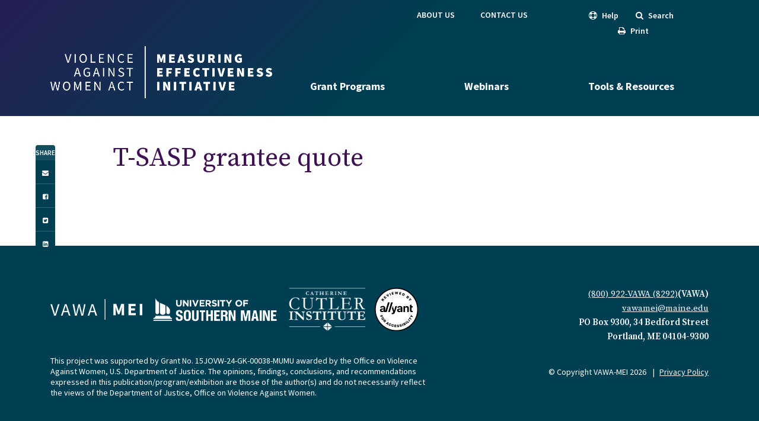

--- FILE ---
content_type: text/html; charset=UTF-8
request_url: https://www.vawamei.org/success-story/t-sasp-grantee-quote/
body_size: 9536
content:

<!DOCTYPE html>
<html lang="en-US">
<head>
<meta charset="UTF-8">
  <!--if IEmeta(http-equiv='X-UA-Compatible', content='IE=edge,chrome=1')
  -->
  <meta name="description" content="">
  <meta name="viewport" content="width=device-width, initial-scale=1.0">
  <title>  T-SASP grantee quote</title>
  <!--if lt IE 9script(src='https://cdnjs.cloudflare.com/ajax/libs/html5shiv/3.7.3/html5shiv.min.js')
  -->
  <!--if lt IE 8script(src='http://ie7-js.googlecode.com/svn/version/2.1(beta4)/IE8.js')
  -->
  <meta name='robots' content='max-image-preview:large' />
	<style>img:is([sizes="auto" i], [sizes^="auto," i]) { contain-intrinsic-size: 3000px 1500px }</style>
	<link rel='dns-prefetch' href='//www.vawamei.org' />
<script type="text/javascript">
/* <![CDATA[ */
window._wpemojiSettings = {"baseUrl":"https:\/\/s.w.org\/images\/core\/emoji\/16.0.1\/72x72\/","ext":".png","svgUrl":"https:\/\/s.w.org\/images\/core\/emoji\/16.0.1\/svg\/","svgExt":".svg","source":{"concatemoji":"https:\/\/www.vawamei.org\/wp-includes\/js\/wp-emoji-release.min.js?ver=6.8.2"}};
/*! This file is auto-generated */
!function(s,n){var o,i,e;function c(e){try{var t={supportTests:e,timestamp:(new Date).valueOf()};sessionStorage.setItem(o,JSON.stringify(t))}catch(e){}}function p(e,t,n){e.clearRect(0,0,e.canvas.width,e.canvas.height),e.fillText(t,0,0);var t=new Uint32Array(e.getImageData(0,0,e.canvas.width,e.canvas.height).data),a=(e.clearRect(0,0,e.canvas.width,e.canvas.height),e.fillText(n,0,0),new Uint32Array(e.getImageData(0,0,e.canvas.width,e.canvas.height).data));return t.every(function(e,t){return e===a[t]})}function u(e,t){e.clearRect(0,0,e.canvas.width,e.canvas.height),e.fillText(t,0,0);for(var n=e.getImageData(16,16,1,1),a=0;a<n.data.length;a++)if(0!==n.data[a])return!1;return!0}function f(e,t,n,a){switch(t){case"flag":return n(e,"\ud83c\udff3\ufe0f\u200d\u26a7\ufe0f","\ud83c\udff3\ufe0f\u200b\u26a7\ufe0f")?!1:!n(e,"\ud83c\udde8\ud83c\uddf6","\ud83c\udde8\u200b\ud83c\uddf6")&&!n(e,"\ud83c\udff4\udb40\udc67\udb40\udc62\udb40\udc65\udb40\udc6e\udb40\udc67\udb40\udc7f","\ud83c\udff4\u200b\udb40\udc67\u200b\udb40\udc62\u200b\udb40\udc65\u200b\udb40\udc6e\u200b\udb40\udc67\u200b\udb40\udc7f");case"emoji":return!a(e,"\ud83e\udedf")}return!1}function g(e,t,n,a){var r="undefined"!=typeof WorkerGlobalScope&&self instanceof WorkerGlobalScope?new OffscreenCanvas(300,150):s.createElement("canvas"),o=r.getContext("2d",{willReadFrequently:!0}),i=(o.textBaseline="top",o.font="600 32px Arial",{});return e.forEach(function(e){i[e]=t(o,e,n,a)}),i}function t(e){var t=s.createElement("script");t.src=e,t.defer=!0,s.head.appendChild(t)}"undefined"!=typeof Promise&&(o="wpEmojiSettingsSupports",i=["flag","emoji"],n.supports={everything:!0,everythingExceptFlag:!0},e=new Promise(function(e){s.addEventListener("DOMContentLoaded",e,{once:!0})}),new Promise(function(t){var n=function(){try{var e=JSON.parse(sessionStorage.getItem(o));if("object"==typeof e&&"number"==typeof e.timestamp&&(new Date).valueOf()<e.timestamp+604800&&"object"==typeof e.supportTests)return e.supportTests}catch(e){}return null}();if(!n){if("undefined"!=typeof Worker&&"undefined"!=typeof OffscreenCanvas&&"undefined"!=typeof URL&&URL.createObjectURL&&"undefined"!=typeof Blob)try{var e="postMessage("+g.toString()+"("+[JSON.stringify(i),f.toString(),p.toString(),u.toString()].join(",")+"));",a=new Blob([e],{type:"text/javascript"}),r=new Worker(URL.createObjectURL(a),{name:"wpTestEmojiSupports"});return void(r.onmessage=function(e){c(n=e.data),r.terminate(),t(n)})}catch(e){}c(n=g(i,f,p,u))}t(n)}).then(function(e){for(var t in e)n.supports[t]=e[t],n.supports.everything=n.supports.everything&&n.supports[t],"flag"!==t&&(n.supports.everythingExceptFlag=n.supports.everythingExceptFlag&&n.supports[t]);n.supports.everythingExceptFlag=n.supports.everythingExceptFlag&&!n.supports.flag,n.DOMReady=!1,n.readyCallback=function(){n.DOMReady=!0}}).then(function(){return e}).then(function(){var e;n.supports.everything||(n.readyCallback(),(e=n.source||{}).concatemoji?t(e.concatemoji):e.wpemoji&&e.twemoji&&(t(e.twemoji),t(e.wpemoji)))}))}((window,document),window._wpemojiSettings);
/* ]]> */
</script>
<link rel='stylesheet' id='bootstrap-css' href='https://www.vawamei.org/wp-content/themes/vawamei2018/assets/css/vendor/bootstrap/bootstrap.css?ver=1.0.51' type='text/css' media='all' />
<link rel='stylesheet' id='bootstrap-select-css' href='https://www.vawamei.org/wp-content/themes/vawamei2018/assets/css/vendor/bootstrap/bootstrap-select.min.css?ver=1.0.51' type='text/css' media='all' />
<link rel='stylesheet' id='animate-css' href='https://www.vawamei.org/wp-content/themes/vawamei2018/assets/css/vendor/animate.min.css?ver=1.0.51' type='text/css' media='all' />
<link rel='stylesheet' id='font-awesome-css' href='https://www.vawamei.org/wp-content/themes/vawamei2018/assets/css/vendor/font-awesome.css?ver=1.0.51' type='text/css' media='all' />
<link rel='stylesheet' id='generals-css' href='https://www.vawamei.org/wp-content/themes/vawamei2018/assets/css/partials/generals.css?ver=1.0.51' type='text/css' media='all' />
<link rel='stylesheet' id='main-css' href='https://www.vawamei.org/wp-content/themes/vawamei2018/assets/css/main.css?ver=1.0.51' type='text/css' media='all' />
<link rel='stylesheet' id='custome-css' href='https://www.vawamei.org/wp-content/themes/vawamei2018/assets/css/custome.css?ver=1.0.51' type='text/css' media='all' />
<link rel='stylesheet' id='wp-style-css' href='https://www.vawamei.org/wp-content/themes/vawamei2018/style.css?ver=1.0.51' type='text/css' media='all' />
<link rel='stylesheet' id='print-style-css' href='https://www.vawamei.org/wp-content/themes/vawamei2018/assets/css/print-style.css?ver=1.0.51' type='text/css' media='all' />
<style id='wp-emoji-styles-inline-css' type='text/css'>

	img.wp-smiley, img.emoji {
		display: inline !important;
		border: none !important;
		box-shadow: none !important;
		height: 1em !important;
		width: 1em !important;
		margin: 0 0.07em !important;
		vertical-align: -0.1em !important;
		background: none !important;
		padding: 0 !important;
	}
</style>
<link rel='stylesheet' id='wp-block-library-css' href='https://www.vawamei.org/wp-includes/css/dist/block-library/style.min.css?ver=6.8.2' type='text/css' media='all' />
<style id='classic-theme-styles-inline-css' type='text/css'>
/*! This file is auto-generated */
.wp-block-button__link{color:#fff;background-color:#32373c;border-radius:9999px;box-shadow:none;text-decoration:none;padding:calc(.667em + 2px) calc(1.333em + 2px);font-size:1.125em}.wp-block-file__button{background:#32373c;color:#fff;text-decoration:none}
</style>
<style id='global-styles-inline-css' type='text/css'>
:root{--wp--preset--aspect-ratio--square: 1;--wp--preset--aspect-ratio--4-3: 4/3;--wp--preset--aspect-ratio--3-4: 3/4;--wp--preset--aspect-ratio--3-2: 3/2;--wp--preset--aspect-ratio--2-3: 2/3;--wp--preset--aspect-ratio--16-9: 16/9;--wp--preset--aspect-ratio--9-16: 9/16;--wp--preset--color--black: #000000;--wp--preset--color--cyan-bluish-gray: #abb8c3;--wp--preset--color--white: #ffffff;--wp--preset--color--pale-pink: #f78da7;--wp--preset--color--vivid-red: #cf2e2e;--wp--preset--color--luminous-vivid-orange: #ff6900;--wp--preset--color--luminous-vivid-amber: #fcb900;--wp--preset--color--light-green-cyan: #7bdcb5;--wp--preset--color--vivid-green-cyan: #00d084;--wp--preset--color--pale-cyan-blue: #8ed1fc;--wp--preset--color--vivid-cyan-blue: #0693e3;--wp--preset--color--vivid-purple: #9b51e0;--wp--preset--gradient--vivid-cyan-blue-to-vivid-purple: linear-gradient(135deg,rgba(6,147,227,1) 0%,rgb(155,81,224) 100%);--wp--preset--gradient--light-green-cyan-to-vivid-green-cyan: linear-gradient(135deg,rgb(122,220,180) 0%,rgb(0,208,130) 100%);--wp--preset--gradient--luminous-vivid-amber-to-luminous-vivid-orange: linear-gradient(135deg,rgba(252,185,0,1) 0%,rgba(255,105,0,1) 100%);--wp--preset--gradient--luminous-vivid-orange-to-vivid-red: linear-gradient(135deg,rgba(255,105,0,1) 0%,rgb(207,46,46) 100%);--wp--preset--gradient--very-light-gray-to-cyan-bluish-gray: linear-gradient(135deg,rgb(238,238,238) 0%,rgb(169,184,195) 100%);--wp--preset--gradient--cool-to-warm-spectrum: linear-gradient(135deg,rgb(74,234,220) 0%,rgb(151,120,209) 20%,rgb(207,42,186) 40%,rgb(238,44,130) 60%,rgb(251,105,98) 80%,rgb(254,248,76) 100%);--wp--preset--gradient--blush-light-purple: linear-gradient(135deg,rgb(255,206,236) 0%,rgb(152,150,240) 100%);--wp--preset--gradient--blush-bordeaux: linear-gradient(135deg,rgb(254,205,165) 0%,rgb(254,45,45) 50%,rgb(107,0,62) 100%);--wp--preset--gradient--luminous-dusk: linear-gradient(135deg,rgb(255,203,112) 0%,rgb(199,81,192) 50%,rgb(65,88,208) 100%);--wp--preset--gradient--pale-ocean: linear-gradient(135deg,rgb(255,245,203) 0%,rgb(182,227,212) 50%,rgb(51,167,181) 100%);--wp--preset--gradient--electric-grass: linear-gradient(135deg,rgb(202,248,128) 0%,rgb(113,206,126) 100%);--wp--preset--gradient--midnight: linear-gradient(135deg,rgb(2,3,129) 0%,rgb(40,116,252) 100%);--wp--preset--font-size--small: 13px;--wp--preset--font-size--medium: 20px;--wp--preset--font-size--large: 36px;--wp--preset--font-size--x-large: 42px;--wp--preset--spacing--20: 0.44rem;--wp--preset--spacing--30: 0.67rem;--wp--preset--spacing--40: 1rem;--wp--preset--spacing--50: 1.5rem;--wp--preset--spacing--60: 2.25rem;--wp--preset--spacing--70: 3.38rem;--wp--preset--spacing--80: 5.06rem;--wp--preset--shadow--natural: 6px 6px 9px rgba(0, 0, 0, 0.2);--wp--preset--shadow--deep: 12px 12px 50px rgba(0, 0, 0, 0.4);--wp--preset--shadow--sharp: 6px 6px 0px rgba(0, 0, 0, 0.2);--wp--preset--shadow--outlined: 6px 6px 0px -3px rgba(255, 255, 255, 1), 6px 6px rgba(0, 0, 0, 1);--wp--preset--shadow--crisp: 6px 6px 0px rgba(0, 0, 0, 1);}:where(.is-layout-flex){gap: 0.5em;}:where(.is-layout-grid){gap: 0.5em;}body .is-layout-flex{display: flex;}.is-layout-flex{flex-wrap: wrap;align-items: center;}.is-layout-flex > :is(*, div){margin: 0;}body .is-layout-grid{display: grid;}.is-layout-grid > :is(*, div){margin: 0;}:where(.wp-block-columns.is-layout-flex){gap: 2em;}:where(.wp-block-columns.is-layout-grid){gap: 2em;}:where(.wp-block-post-template.is-layout-flex){gap: 1.25em;}:where(.wp-block-post-template.is-layout-grid){gap: 1.25em;}.has-black-color{color: var(--wp--preset--color--black) !important;}.has-cyan-bluish-gray-color{color: var(--wp--preset--color--cyan-bluish-gray) !important;}.has-white-color{color: var(--wp--preset--color--white) !important;}.has-pale-pink-color{color: var(--wp--preset--color--pale-pink) !important;}.has-vivid-red-color{color: var(--wp--preset--color--vivid-red) !important;}.has-luminous-vivid-orange-color{color: var(--wp--preset--color--luminous-vivid-orange) !important;}.has-luminous-vivid-amber-color{color: var(--wp--preset--color--luminous-vivid-amber) !important;}.has-light-green-cyan-color{color: var(--wp--preset--color--light-green-cyan) !important;}.has-vivid-green-cyan-color{color: var(--wp--preset--color--vivid-green-cyan) !important;}.has-pale-cyan-blue-color{color: var(--wp--preset--color--pale-cyan-blue) !important;}.has-vivid-cyan-blue-color{color: var(--wp--preset--color--vivid-cyan-blue) !important;}.has-vivid-purple-color{color: var(--wp--preset--color--vivid-purple) !important;}.has-black-background-color{background-color: var(--wp--preset--color--black) !important;}.has-cyan-bluish-gray-background-color{background-color: var(--wp--preset--color--cyan-bluish-gray) !important;}.has-white-background-color{background-color: var(--wp--preset--color--white) !important;}.has-pale-pink-background-color{background-color: var(--wp--preset--color--pale-pink) !important;}.has-vivid-red-background-color{background-color: var(--wp--preset--color--vivid-red) !important;}.has-luminous-vivid-orange-background-color{background-color: var(--wp--preset--color--luminous-vivid-orange) !important;}.has-luminous-vivid-amber-background-color{background-color: var(--wp--preset--color--luminous-vivid-amber) !important;}.has-light-green-cyan-background-color{background-color: var(--wp--preset--color--light-green-cyan) !important;}.has-vivid-green-cyan-background-color{background-color: var(--wp--preset--color--vivid-green-cyan) !important;}.has-pale-cyan-blue-background-color{background-color: var(--wp--preset--color--pale-cyan-blue) !important;}.has-vivid-cyan-blue-background-color{background-color: var(--wp--preset--color--vivid-cyan-blue) !important;}.has-vivid-purple-background-color{background-color: var(--wp--preset--color--vivid-purple) !important;}.has-black-border-color{border-color: var(--wp--preset--color--black) !important;}.has-cyan-bluish-gray-border-color{border-color: var(--wp--preset--color--cyan-bluish-gray) !important;}.has-white-border-color{border-color: var(--wp--preset--color--white) !important;}.has-pale-pink-border-color{border-color: var(--wp--preset--color--pale-pink) !important;}.has-vivid-red-border-color{border-color: var(--wp--preset--color--vivid-red) !important;}.has-luminous-vivid-orange-border-color{border-color: var(--wp--preset--color--luminous-vivid-orange) !important;}.has-luminous-vivid-amber-border-color{border-color: var(--wp--preset--color--luminous-vivid-amber) !important;}.has-light-green-cyan-border-color{border-color: var(--wp--preset--color--light-green-cyan) !important;}.has-vivid-green-cyan-border-color{border-color: var(--wp--preset--color--vivid-green-cyan) !important;}.has-pale-cyan-blue-border-color{border-color: var(--wp--preset--color--pale-cyan-blue) !important;}.has-vivid-cyan-blue-border-color{border-color: var(--wp--preset--color--vivid-cyan-blue) !important;}.has-vivid-purple-border-color{border-color: var(--wp--preset--color--vivid-purple) !important;}.has-vivid-cyan-blue-to-vivid-purple-gradient-background{background: var(--wp--preset--gradient--vivid-cyan-blue-to-vivid-purple) !important;}.has-light-green-cyan-to-vivid-green-cyan-gradient-background{background: var(--wp--preset--gradient--light-green-cyan-to-vivid-green-cyan) !important;}.has-luminous-vivid-amber-to-luminous-vivid-orange-gradient-background{background: var(--wp--preset--gradient--luminous-vivid-amber-to-luminous-vivid-orange) !important;}.has-luminous-vivid-orange-to-vivid-red-gradient-background{background: var(--wp--preset--gradient--luminous-vivid-orange-to-vivid-red) !important;}.has-very-light-gray-to-cyan-bluish-gray-gradient-background{background: var(--wp--preset--gradient--very-light-gray-to-cyan-bluish-gray) !important;}.has-cool-to-warm-spectrum-gradient-background{background: var(--wp--preset--gradient--cool-to-warm-spectrum) !important;}.has-blush-light-purple-gradient-background{background: var(--wp--preset--gradient--blush-light-purple) !important;}.has-blush-bordeaux-gradient-background{background: var(--wp--preset--gradient--blush-bordeaux) !important;}.has-luminous-dusk-gradient-background{background: var(--wp--preset--gradient--luminous-dusk) !important;}.has-pale-ocean-gradient-background{background: var(--wp--preset--gradient--pale-ocean) !important;}.has-electric-grass-gradient-background{background: var(--wp--preset--gradient--electric-grass) !important;}.has-midnight-gradient-background{background: var(--wp--preset--gradient--midnight) !important;}.has-small-font-size{font-size: var(--wp--preset--font-size--small) !important;}.has-medium-font-size{font-size: var(--wp--preset--font-size--medium) !important;}.has-large-font-size{font-size: var(--wp--preset--font-size--large) !important;}.has-x-large-font-size{font-size: var(--wp--preset--font-size--x-large) !important;}
:where(.wp-block-post-template.is-layout-flex){gap: 1.25em;}:where(.wp-block-post-template.is-layout-grid){gap: 1.25em;}
:where(.wp-block-columns.is-layout-flex){gap: 2em;}:where(.wp-block-columns.is-layout-grid){gap: 2em;}
:root :where(.wp-block-pullquote){font-size: 1.5em;line-height: 1.6;}
</style>
<link rel='stylesheet' id='wpa-style-css' href='https://www.vawamei.org/wp-content/plugins/wp-accessibility/css/wpa-style.css?ver=2.2.5' type='text/css' media='all' />
<style id='wpa-style-inline-css' type='text/css'>
:root { --admin-bar-top : 7px; }
</style>
<script type="text/javascript" src="https://www.vawamei.org/wp-includes/js/jquery/jquery.min.js?ver=3.7.1" id="jquery-core-js"></script>
<script type="text/javascript" src="https://www.vawamei.org/wp-includes/js/jquery/jquery-migrate.min.js?ver=3.4.1" id="jquery-migrate-js"></script>
<script type="text/javascript" src="https://www.vawamei.org/wp-content/themes/vawamei2018/wp-advanced-search/js/scripts.js?ver=1" id="wpas-scripts-js"></script>
<link rel="https://api.w.org/" href="https://www.vawamei.org/wp-json/" /><link rel="alternate" title="oEmbed (JSON)" type="application/json+oembed" href="https://www.vawamei.org/wp-json/oembed/1.0/embed?url=https%3A%2F%2Fwww.vawamei.org%2Fsuccess-story%2Ft-sasp-grantee-quote%2F" />
<link rel="alternate" title="oEmbed (XML)" type="text/xml+oembed" href="https://www.vawamei.org/wp-json/oembed/1.0/embed?url=https%3A%2F%2Fwww.vawamei.org%2Fsuccess-story%2Ft-sasp-grantee-quote%2F&#038;format=xml" />
<!-- Google tag (gtag.js) -->
<script async src="https://www.googletagmanager.com/gtag/js?id=G-2PV830DTTY"></script>
<script>
  window.dataLayer = window.dataLayer || [];
  function gtag(){dataLayer.push(arguments);}
  gtag('js', new Date());

  gtag('config', 'G-2PV830DTTY');
</script>
<link rel="icon" href="https://www.vawamei.org/wp-content/uploads/2018/01/cropped-report-icon-32x32.png" sizes="32x32" />
<link rel="icon" href="https://www.vawamei.org/wp-content/uploads/2018/01/cropped-report-icon-192x192.png" sizes="192x192" />
<link rel="apple-touch-icon" href="https://www.vawamei.org/wp-content/uploads/2018/01/cropped-report-icon-180x180.png" />
<meta name="msapplication-TileImage" content="https://www.vawamei.org/wp-content/uploads/2018/01/cropped-report-icon-270x270.png" />
		<style type="text/css" id="wp-custom-css">
			/*fix for newsletter head element blocking help | search | print*/
div#newsletter-head object, div#newsletter-head-mobile object {
    height: 0;
}
.feature-card {
    padding-bottom: 60px;
    display: block;
    text-decoration: none;
}

.feature-card:hover {
    color: #fff;
    text-decoration: none;
}
.single-post_program header.header {
    margin-top: -25px !important;
    position: relative;
}

@media(max-width:767px){
		.featured-resources-img img, .latest-training-img img, .single-program-overview figure img {
		height: auto;
		//max-width: none;
		}
}
.gform_legacy_markup_wrapper div.charleft.warningTextareaInfo {
	color:#515151;
}
.home-subscribe, .contact-row {background-color:#006079;}
h2.impactLink {font-size:20px;text-align:center;}
.center {text-align:center;}
h2.large {font-size:28px;}
.foo-part-logos .item {
  padding:0 5px;
}
.hero-home h1 {font-size:45px;}



.single-post_program .card-container > .feature-card{
	border:0 !important;
}
.single-post_program .card-container > .feature-card > .feature-card {
    background-color: transparent;
    padding: 0;
		border-left: 0;
    border-right: 0;
    border-top: 0;
    border-radius: 0;
    border-bottom: 2px solid #67CFE3;
    padding-bottom: 0.3rem;
    margin-bottom: 1.7rem;
}
.single-post_program .card-container > .feature-card > .feature-card + h2.card-title > a {
    color: #fff;
}
.single-post_program .program-overview .card-container .action a.btn {
    border: 1px solid #fff;
    margin-right: auto;
}
.single-post_program .card-container > .feature-card > .feature-card ~ a > p {
    color: #fff;
}
.single-post_program .card-container .feature-card:hover {
    border-color: #67CFE3;
    box-shadow: none;
    border-left: 0;
    border-right: 0;
    border-top: 0;
    border-radius: 0;
}
@media(max-width:993px){
.single-post_program .card-container > .feature-card > .feature-card ~ a > p{
margin:0;
}
.single-post_program .feat-card-foo .datetime p {
    margin: 0 0 0;
}
	.single-post_program .program-overview .card-container .action, .single-post_program .program-overview .card-container.program-report .download-link{
		left:52px;
	}
	.single-post_program .feat-card-foo{
		margin-top:0;
	}
	.single-post_program .feat-card-foo .datetime{
		padding-bottom:30px;
	}

}



@media(max-width:991px){
	    .single-post_program .program-overview .card-container .action, .single-post_program .program-overview .card-container.program-report .download-link {
        left: 30px;
    }
}		</style>
		</head>
  <body class="wp-singular post_story-template-default single single-post_story postid-1860 wp-theme-vawamei2018 t-sasp-grantee-quote">
  	   <a class="skip-link screen-reader-text"
            href="#primary">Skip to content</a>
    <div class="mobile-nav" id="mobileNav" role="dialog" aria-modal="true" >
      <div class="mb-nav-header">
        <div class="mb-nav-logo"><a href="https://www.vawamei.org">
          <img src="https://www.vawamei.org/wp-content/themes/vawamei2018/assets/img/foo-logo.png" alt="Violence Against Women Act mobile">
          
                  </a></div>
        <button class="hamburger-nav open btn-hide"><span></span><span></span><span></span><i class="screen-reader-text"> hamburger open</i></button>
      </div>
      <div class="mb-nav-wrap"></div>
      <div class="tertiary-nav">
        <ul id="menu-top-menu" class="list-unstyled"><li id="menu-item-44" class="menu-item menu-item-type-post_type menu-item-object-page menu-item-44"><a href="https://www.vawamei.org/about-us/">About Us</a></li>
<li id="menu-item-45" class="menu-item menu-item-type-post_type menu-item-object-page menu-item-45"><a href="https://www.vawamei.org/contact-us/">Contact Us</a></li>
</ul>      </div>
      <div class="tertiary-nav-box">
        <div class="search-main">
          <!-- search -->
<form class="search" method="get" action="https://www.vawamei.org" role="search">
	<label for="search-form-mobile">Search</label>
	<input id="search-form-mobile" class="form-control" type="search" name="s" aria-label="search">
	<div class="search-main--act">
		<label for="submit-mobile">Submit Search</label>
		<input id="submit-mobile" class="btn btn-src" name="submit-search" type="submit" value="search-box"><span class="fa fa-search"></span>
	</div>
</form>
<!-- /search -->
        </div>
        <!--.search-main-->
    
        <ul class="list-unstyled">
          <li id="menu-item-2473" class="menu-item menu-item-type-custom menu-item-object-custom menu-item-2473"><a href="/help/"><span class="fa fa-life-ring"></span>Help</a></li>
          <!--<li><a class="newsLeTrigger" href="#"><span class="fa fa-envelope-o"></span>Newsletter  </a></li> -->
          <li ><button  aria-label="search" class="srcTrigger" href="#"><span aria-hidden="true" class="fa fa-search"></span>Search </button></li>
          <li><button aria-label="print" class="printit" href="javascript:window.print()"><span aria-hidden="true" class="fa fa-print"></span>Print </button></li>
        </ul>
      </div>
    </div>
        <header class="header headerScroll">
      <div class="container header-wrap">
        <div class="row head-top align-items-right">
          <div class="tertiary-nav col-sm-9 text-right">
            <ul id="menu-top-menu-1" class="list-unstyled"><li class="menu-item menu-item-type-post_type menu-item-object-page menu-item-44"><a href="https://www.vawamei.org/about-us/">About Us</a></li>
<li class="menu-item menu-item-type-post_type menu-item-object-page menu-item-45"><a href="https://www.vawamei.org/contact-us/">Contact Us</a></li>
</ul>          </div>
          <div class="tertiary-nav-box col-sm-3">
            <div class="search-main">
              <!-- search -->
<form class="search" method="get" action="https://www.vawamei.org" role="search">
	<label for="search-form">Search</label>
	<input id="search-form" class="form-control" type="search" name="s" aria-label="search">
	<div class="search-main--act">
		<label for="submit-search">Submit Search</label>
		<input id="submit-search" class="btn btn-src" name="submit-search" type="submit" value="search box"><span class="fa fa-search"></span>
	</div>
</form>
<!-- /search -->
            </div>
                        <ul class="list-unstyled">
              <li class="menu-item menu-item-type-custom menu-item-object-custom menu-item-2473"><a href="/help/"><span class="fa fa-life-ring"></span>Help</a></li>
              <!-- <li><a class="newsLeTrigger" href="#"><span class="fa fa-envelope-o"></span>Newsletter  </a></li> -->
              <li><button aria-label="search" class="srcTrigger" href="#"><span aria-hidden="true" class="fa fa-search"></span>Search   </button></li>
              <li><button aria-label="print" class="printit" href="javascript:window.print()"><span aria-hidden="true" class="fa fa-print"></span>Print </button></li>
            </ul>
          </div>
        </div>
        <div class="row align-items-end">
          <div class="logo col-sm-4">
            <a href="https://www.vawamei.org">
              <img class="logo-lg" src="https://www.vawamei.org/wp-content/themes/vawamei2018/assets/img/logo2x.png" alt="Violence Against Women Act">
              <img class="logo-sm" src="https://www.vawamei.org/wp-content/themes/vawamei2018/assets/img/foo-logo.png" alt="Violence Against Women Act small">
                          </a>
          </div>
          <button class="hamburger-nav js-btn-mobileNav"><span></span><span></span><span></span><i class="screen-reader-text"> hamburger close</i> </button>
          <div class="col-sm-8 cont-main-menu">
            <nav class="main-nav">
              <ul id="menu-main-menu" class="list-unstyled"><li id="menu-item-53" class="menu-item menu-item-type-post_type menu-item-object-page menu-item-53"><a href="https://www.vawamei.org/grant-programs/">Grant Programs</a></li>
<li id="menu-item-51" class="menu-item menu-item-type-post_type menu-item-object-page menu-item-51"><a href="https://www.vawamei.org/trainings/">Webinars</a></li>
<li id="menu-item-48" class="menu-item menu-item-type-post_type menu-item-object-page menu-item-has-children menu-item-48"><a href="https://www.vawamei.org/tools-resources/">Tools &#038; Resources</a>
<ul class="sub-menu">
	<li id="menu-item-1020" class="menu-item menu-item-type-post_type menu-item-object-page menu-item-1020"><a href="https://www.vawamei.org/tools-resources/">All Tools &#038; Resources</a></li>
	<li id="menu-item-2642" class="menu-item menu-item-type-post_type menu-item-object-page menu-item-2642"><a href="https://www.vawamei.org/tools-resources/faqs/">FAQs</a></li>
	<li id="menu-item-50" class="menu-item menu-item-type-post_type menu-item-object-page menu-item-50"><a href="https://www.vawamei.org/tools-resources/glossary/">Glossary</a></li>
</ul>
</li>
</ul>            </nav>
          </div>
        </div>
      </div>
    </header>
        	    <main id="primary" class="main-site" role="main">
	<div class="space45"></div>
<div class="main">
	<div class="individual-post-content">
	    <div class="container">
	      <div class="share-wdg sticky">
  <span class="share-heading">share</span>
  <ul>
        <li><a class="addthis_button_email" href="#"><span class="at4-visually-hidden">Share to Email</span><em class="fa fa-envelope" aria-hidden="true"></em></a></li>
    <li><a class="addthis_button_facebook" href="#"><span class="at4-visually-hidden">Share to Facebook</span><em class="fa fa-facebook-square" aria-hidden="true"></em></a></li>
    <li><a class="addthis_button_twitter" href="#"><span class="at4-visually-hidden">Share to Twitter</span><em class="fa fa-twitter-square" aria-hidden="true"></em></a></li>
    <li><a class="addthis_button_linkedin" href="#"><span class="at4-visually-hidden">Share to LinkedIn</span><em class="fa fa-linkedin-square" aria-hidden="true"></em></a></li>
  </ul>
</div>	      <div class="inner">
	        <h1>T-SASP grantee quote</h1>
	        				        	        
			
	        <div class="space60"></div>
	        <div class="space40"></div>
	      </div>
	     
	    </div>
	  </div>
	  <!-- individual-post-content -->
</div>
<div class="sticky-stopper"></div>
<style type="text/css">
	
</style>
</main>
<footer class="footer testingdemo">
  <div class="container">
    <div class="row">
      <div class="col-md-7">
        <div class="foo-part-logos">
                      <div class="item">
                              <a href="https://www.vawamei.org/" target="_BLANK">
                  <img src="https://www.vawamei.org/wp-content/uploads/2018/01/foo-logo.png" alt="VAWAMEI logo" width="155">
                  <span class="screen-reader-text"> VAWAMEI logo </span>
                </a>
                          </div>
                      <div class="item">
                              <a href="https://usm.maine.edu/" target="_BLANK">
                  <img src="https://www.vawamei.org/wp-content/uploads/2020/11/USMLogo_Classic_AllWhite_VAWAMEI.png" alt="University of Southern Maine logo" width="219.5">
                  <span class="screen-reader-text"> University of Southern Maine logo </span>
                </a>
                          </div>
                      <div class="item">
                              <a href="https://usm.maine.edu/cutler" target="_BLANK">
                  <img src="https://www.vawamei.org/wp-content/uploads/2022/05/CCutlerInstitutelogoVAWAMEI.png" alt="Catherine Cutler Institute logo" width="132.5">
                  <span class="screen-reader-text"> Catherine Cutler Institute logo </span>
                </a>
                          </div>
                      <div class="item">
                              <a href="https://allyant.com/web-accessibility-audit-services/" target="_BLANK">
                  <img src="https://www.vawamei.org/wp-content/uploads/2025/11/reviewed-by-allyant.webp" alt="Reviewed by Allyant for Accessibility" width="75">
                  <span class="screen-reader-text"> Reviewed by Allyant for Accessibility </span>
                </a>
                          </div>
                  </div>
        <p class="foo-license">This project was supported by Grant No. 15JOVW-24-GK-00038-MUMU awarded by the Office on Violence Against Women, U.S. Department of Justice. The opinions, findings, conclusions, and recommendations expressed in this publication/program/exhibition are those of the author(s) and do not necessarily reflect the views of the Department of Justice, Office on Violence Against Women.</p>
      </div>
      <div class="col-md-5 text-right">
        <div class="foo-address">
          <span>
            <a href="tel:(800) 922-VAWA (8292)">(800) 922-VAWA (8292)</a>(VAWA)<br>
            <a href="mailto:vawamei@maine.edu">vawamei@maine.edu</a><br>
            PO Box 9300, 34 Bedford Street <br />
Portland, ME 04104-9300          </span>
        </div>
        <div class="copyright">
                              <p>&copy; Copyright VAWA-MEI 2026 <span class="linez">|</span><a href="https://www.vawamei.org/privacy-policy/">Privacy Policy</a>                     </p>
        </div>
      </div>
    </div>
  </div>
</footer>
<script type="speculationrules">
{"prefetch":[{"source":"document","where":{"and":[{"href_matches":"\/*"},{"not":{"href_matches":["\/wp-*.php","\/wp-admin\/*","\/wp-content\/uploads\/*","\/wp-content\/*","\/wp-content\/plugins\/*","\/wp-content\/themes\/vawamei2018\/*","\/*\\?(.+)"]}},{"not":{"selector_matches":"a[rel~=\"nofollow\"]"}},{"not":{"selector_matches":".no-prefetch, .no-prefetch a"}}]},"eagerness":"conservative"}]}
</script>

	<!--QUIZ_EMBEDER START-->
			
	<!--QUIZ_EMBEDER END-->
	<script type="text/javascript" src="https://www.vawamei.org/wp-content/themes/vawamei2018/assets/js/bootstrap.bundle.js?ver=1.0.51" id="bootstrap-js"></script>
<script type="text/javascript" src="https://www.vawamei.org/wp-content/themes/vawamei2018/assets/js/bootstrap-select.min.js?ver=1.0.51" id="bootstrap-select-js"></script>
<script type="text/javascript" src="https://www.vawamei.org/wp-content/themes/vawamei2018/assets/js/jquery.matchHeight-min.js?ver=1.0.51" id="matchheight-js"></script>
<script type="text/javascript" src="https://www.vawamei.org/wp-content/themes/vawamei2018/assets/js/mutationobserver.js?ver=1.0.51" id="mutationobserver-js"></script>
<script type="text/javascript" src="https://www.vawamei.org/wp-content/themes/vawamei2018/assets/js/global.js?ver=1.0.51" id="global-js"></script>
<script type="text/javascript" id="wp-accessibility-js-extra">
/* <![CDATA[ */
var wpa = {"skiplinks":{"enabled":false,"output":""},"target":"1","tabindex":"1","underline":{"enabled":false,"target":"a"},"videos":"","dir":"ltr","lang":"en-US","titles":"1","labels":"1","wpalabels":{"s":"Search","author":"Name","email":"Email","url":"Website","comment":"Comment"},"alt":"","altSelector":".hentry img[alt]:not([alt=\"\"]), .comment-content img[alt]:not([alt=\"\"]), #content img[alt]:not([alt=\"\"]),.entry-content img[alt]:not([alt=\"\"])","current":"","errors":"","tracking":"1","ajaxurl":"https:\/\/www.vawamei.org\/wp-admin\/admin-ajax.php","security":"49856263b0","action":"wpa_stats_action","url":"https:\/\/www.vawamei.org\/success-story\/t-sasp-grantee-quote\/","post_id":"1860","continue":"","pause":"Pause video","play":"Play video","restUrl":"https:\/\/www.vawamei.org\/wp-json\/wp\/v2\/media","ldType":"button","ldHome":"https:\/\/www.vawamei.org","ldText":"<span class=\"dashicons dashicons-media-text\" aria-hidden=\"true\"><\/span><span class=\"screen-reader\">Long Description<\/span>"};
/* ]]> */
</script>
<script type="text/javascript" src="https://www.vawamei.org/wp-content/plugins/wp-accessibility/js/wp-accessibility.min.js?ver=2.2.5" id="wp-accessibility-js" defer="defer" data-wp-strategy="defer"></script>
<script type="text/javascript" src="https://www.vawamei.org/wp-content/themes/vawamei2018/assets/js/js-single.js?ver=1.0.51" id="js-single-js"></script>
		<script type="text/javascript">
			var visualizerUserInteractionEvents = [
				"scroll",
				"mouseover",
				"keydown",
				"touchmove",
				"touchstart"
			];

			visualizerUserInteractionEvents.forEach(function(event) {
				window.addEventListener(event, visualizerTriggerScriptLoader, { passive: true });
			});

			function visualizerTriggerScriptLoader() {
				visualizerLoadScripts();
				visualizerUserInteractionEvents.forEach(function(event) {
					window.removeEventListener(event, visualizerTriggerScriptLoader, { passive: true });
				});
			}

			function visualizerLoadScripts() {
				document.querySelectorAll("script[data-visualizer-script]").forEach(function(elem) {
					jQuery.getScript( elem.getAttribute("data-visualizer-script") )
					.done( function( script, textStatus ) {
						elem.setAttribute("src", elem.getAttribute("data-visualizer-script"));
						elem.removeAttribute("data-visualizer-script");
						setTimeout( function() {
							visualizerRefreshChart();
						} );
					} );
				});
			}

			function visualizerRefreshChart() {
				jQuery( '.visualizer-front:not(.visualizer-chart-loaded)' ).resize();
				if ( jQuery( 'div.viz-facade-loaded:not(.visualizer-lazy):empty' ).length > 0 ) {
					visualizerUserInteractionEvents.forEach( function( event ) {
						window.addEventListener( event, function() {
							jQuery( '.visualizer-front:not(.visualizer-chart-loaded)' ).resize();
						}, { passive: true } );
					} );
				}
			}
		</script>
			<script>
 document.addEventListener('DOMContentLoaded', function() {
  const phoneInputs = document.querySelectorAll('[autocomplete="phone"]');
  phoneInputs.forEach(function(input) {
    input.setAttribute('autocomplete', 'tel');
  });
});

</script>
</body>
</html>

--- FILE ---
content_type: text/css
request_url: https://www.vawamei.org/wp-content/themes/vawamei2018/assets/css/partials/generals.css?ver=1.0.51
body_size: 3834
content:
@charset "UTF-8";
/**
 * Variables and Bootstrap overrides
 */
/**
 * override variables from modules/variables
 */
/*
	End override variables
	*/
body {
  background: #fff;
  font: 16px "Source Sans Pro", sans-serif;
  line-height: 24px;
  color: #003040;
  font-weight: normal;
  -webkit-font-smoothing: antialiased;
  /* Fix for webkit rendering */
  -webkit-text-size-adjust: 100%;
}

/* TITLE */
h1 {
  font-weight: 400;
  line-height: 1.3em;
  font-family: "Source Serif Pro", serif;
  color: #003e52;
}

h2 {
  font-weight: 400;
  line-height: 1.3em;
  font-family: "Source Serif Pro", serif;
  color: #003e52;
}

h3 {
  font-weight: 400;
  line-height: 1.3em;
  font-family: "Source Serif Pro", serif;
  color: #003e52;
}

h4 {
  font-weight: 400;
  line-height: 1.3em;
  font-family: "Source Serif Pro", serif;
  color: #003e52;
}

h5 {
  font-weight: 400;
  line-height: 1.3em;
  font-family: "Source Serif Pro", serif;
  color: #003e52;
}

h6 {
  font-weight: 400;
  line-height: 1.3em;
  font-family: "Source Serif Pro", serif;
  color: #003e52;
}

h1 {
  font-size: 34px;
  line-height: 40px;
  color: #3d1152;
}
@media screen and (min-width: 48em) {
  h1 {
    font-size: 44px;
    line-height: 54px;
  }
}

h2 {
  font-size: 28px;
  line-height: 34px;
  color: #3d1152;
}
@media screen and (min-width: 48em) {
  h2 {
    font-size: 34px;
    line-height: 44px;
  }
}

h3, .h3 {
  font-size: 19px;
  line-height: 30px;
  color: #3d1152;
}

h4, .h4 {
  font-size: 19px;
  line-height: 30px;
  font-family: "Source Sans Pro", sans-serif;
}

h5 {
  font-size: 16px;
  line-height: 24px;
  font-weight: 700;
}

.title-sm {
  color: #00758d;
  text-transform: uppercase;
  font-size: 24px;
  line-height: 1.3em;
  font-weight: 600;
  margin-bottom: 8px;
  font-family: "Source Sans Pro", sans-serif;
}

a:focus, button:focus, input:focus, textarea:focus, select:focus, [tabindex]:focus {
  outline: 2px dotted !important;
  outline-offset: 5px !important;
  box-shadow: none !important;
}

*:focus, *:active {
  box-shadow: none;
}

img {
  max-width: 100%;
  width: auto\9 ;
  height: auto;
  vertical-align: middle;
  border: 0;
  -ms-interpolation-mode: bicubic;
}

/* Bullet List */
ul {
  margin: 0;
  padding: 0;
  padding-left: 50px;
  list-style: none;
}
ul > li {
  margin-bottom: 5px;
  font-size: 16px;
}
ul > li:before {
  content: "•";
  color: #00758d;
  font-size: 22px;
  display: inline-block;
  width: 12px;
  vertical-align: top;
  margin-right: 5px;
}
ul.list-unstyled {
  padding-left: 0;
  margin-left: 0;
  list-style: none;
}
ul.list-unstyled li {
  padding: 0;
  margin: 0;
  list-style: none;
}
ul.list-unstyled li:before {
  display: none;
}

.fullwidth {
  width: 100%;
}

/** WRAPPER and For Responsive nav To work properly
===================================*/
.wrapper {
  width: 100%;
  position: relative;
}
.wrapper .wrapper-inner {
  transition: all 500ms cubic-bezier(0.25, 0.1, 0, 0.95);
  position: relative;
  width: 100%;
  display: block;
  margin-right: 0;
}
.wrapper .mask-wrapper {
  position: absolute;
  top: 0;
  left: 0;
  width: 100%;
  height: 100%;
  background-color: rgba(0, 0, 0, 0.15);
  z-index: -1;
  opacity: 0;
  transition: all 350ms ease;
}
.wrapper .wrapper-active {
  margin-right: -60%;
  float: right;
}
.wrapper .wrapper-active .mask-wrapper {
  opacity: 1;
  z-index: 11;
}
.wrapper .on-active-right .mask-wrapper {
  opacity: 1;
  z-index: 11;
}

/** SPACE
===================================*/
.space15 {
  height: 15px;
  display: block;
  width: 100%;
}

.space20 {
  height: 20px;
  display: block;
  width: 100%;
}

.space30 {
  height: 30px;
  display: block;
  width: 100%;
}

.space45 {
  height: 45px;
  display: block;
  width: 100%;
}

.space60 {
  height: 60px;
  display: block;
  width: 100%;
}

/* COLORS + GRADIENTS */
.color-navy-gradient {
  background: rgb(30, 54, 95);
  background: -moz-linear-gradient(left, rgb(30, 54, 95) 0%, rgb(0, 111, 133) 69%, rgb(0, 111, 133) 100%);
  background: -webkit-gradient(left top, right top, color-stop(0%, rgb(30, 54, 95)), color-stop(69%, rgb(0, 111, 133)), color-stop(100%, rgb(0, 111, 133)));
  background: -webkit-linear-gradient(left, rgb(30, 54, 95) 0%, rgb(0, 111, 133) 69%, rgb(0, 111, 133) 100%);
  background: -o-linear-gradient(left, rgb(30, 54, 95) 0%, rgb(0, 111, 133) 69%, rgb(0, 111, 133) 100%);
  background: -ms-linear-gradient(left, rgb(30, 54, 95) 0%, rgb(0, 111, 133) 69%, rgb(0, 111, 133) 100%);
  background: linear-gradient(to right, rgb(30, 54, 95) 0%, rgb(0, 111, 133) 69%, rgb(0, 111, 133) 100%);
  filter: progid:DXImageTransform.Microsoft.gradient( startColorstr="#1e365f", endColorstr="#006f85", GradientType=1 );
}

.color-purple-gradient {
  background: rgb(37, 31, 83);
  background: -moz-linear-gradient(-45deg, rgb(37, 31, 83) 0%, rgb(0, 62, 82) 51%, rgb(0, 62, 82) 100%);
  background: -webkit-gradient(left top, right bottom, color-stop(0%, rgb(37, 31, 83)), color-stop(51%, rgb(0, 62, 82)), color-stop(100%, rgb(0, 62, 82)));
  background: -webkit-linear-gradient(-45deg, rgb(37, 31, 83) 0%, rgb(0, 62, 82) 51%, rgb(0, 62, 82) 100%);
  background: -o-linear-gradient(-45deg, rgb(37, 31, 83) 0%, rgb(0, 62, 82) 51%, rgb(0, 62, 82) 100%);
  background: -ms-linear-gradient(-45deg, rgb(37, 31, 83) 0%, rgb(0, 62, 82) 51%, rgb(0, 62, 82) 100%);
  background: linear-gradient(135deg, rgb(37, 31, 83) 0%, rgb(0, 62, 82) 51%, rgb(0, 62, 82) 100%);
  filter: progid:DXImageTransform.Microsoft.gradient( startColorstr="#251f53", endColorstr="#003e52", GradientType=1 );
}

.color-sherpa-blue {
  background-color: #003e52;
}

.color-valentino {
  background-color: #260a31;
}

.color-blue-lagoon {
  background-color: #00758d;
}

.color-torquise-blue {
  background-color: #00758d;
}

.color-bright-sun {
  background-color: #ffc843;
}

.color-night-shadz {
  background-color: #8D2A4D;
}

.color-valentino {
  background-color: #260a31;
}

.color-seance {
  background-color: #762697;
}

.color-port-gore {
  background-color: #251f53;
}

.color-victoria {
  background-color: #4a4090;
}

.color-wine-berry {
  background-color: #581b30;
}

.color-charm {
  background-color: #d37697;
}

.el-color-style {
  height: 100px;
  padding: 20px;
  font-family: "Source Sans Pro", sans-serif;
  display: flex;
  align-items: center;
  color: white;
  font-size: 14px;
  font-weight: 400;
  text-transform: uppercase;
  line-height: 1.4em;
}

.color-grid [class^=col-] {
  height: 100px;
  color: white;
  display: flex;
  align-items: center;
  color: white;
  font-size: 14px;
  font-weight: 400;
  text-transform: uppercase;
  line-height: 1.4em;
}
.color-grid [class^=col-] span {
  display: inline-block;
  padding: 0 20px;
}

.color-box-1 {
  background-color: #53BBB4;
}

.color-box-2 {
  background-color: #5CB860;
}

.color-box-3 {
  background-color: #F9845B;
}

.color-box-4 {
  background-color: #838CC7;
}

.color-box-5 {
  background-color: #39ADD1;
}

.color-box-6 {
  background-color: #3079AB;
}

.color-box-7 {
  background-color: #E59A13;
}

/*select {
	&.form-control {
		  background: url('../img/arrow-select.png') calc(100% - 6px) 50% no-repeat;
		  background-color: white;
		  background-size: 9px auto;
		  -moz-appearance: none;
		  -webkit-appearance: none;
		  appearance: none;
	}
}
*/
/* Buttons and Links */
a {
  font-weight: 700;
  text-decoration: underline;
  color: #8D2A4D;
  -webkit-transition: all 0.3s linear;
  -moz-transition: all 0.3s linear;
  -ms-transition: all 0.3s linear;
  -o-transition: all 0.3s linear;
  transition: all 0.3s linear;
}

.btn {
  min-width: 195px;
  font-size: 16px;
  text-transform: uppercase;
  letter-spacing: 0.1em;
  font-weight: 600;
  text-decoration: none;
  color: #8D2A4D;
  padding-top: 11px;
  padding-bottom: 11px;
  border: 2px solid #8D2A4D;
  background-color: white;
}
@media screen and (max-width: 48em) {
  .btn {
    min-width: 0;
  }
}
.btn:hover {
  text-decoration: none;
  background-color: rgba(141, 42, 77, 0.2);
  border-color: #8D2A4D;
  color: #8D2A4D;
}
.btn.btn-dark {
  color: #fff;
  border-color: #003e52;
  background-color: #003e52;
}
.btn.btn-dark:focus, .btn.btn-dark:hover {
  color: #fff;
  border-color: rgba(0, 62, 82, 0.7);
  background-color: rgba(0, 62, 82, 0.7);
  text-decoration: none;
}
.btn.btn-sherpa-blue {
  color: white;
  border: none;
  background-color: #003e52;
  max-width: none;
  width: auto;
  min-width: 100px;
  font-size: 0.9em;
}
.btn.btn-sherpa-blue:hover {
  text-decoration: none;
  background-color: rgba(0, 62, 82, 0.8);
  border-color: white;
  color: #ffc843;
}

.btn-src {
  background: none;
  border: none;
  width: 100%;
  max-width: 50px;
  padding: 15px;
  text-align: center;
  vertical-align: middle;
  display: inline-block;
  background: #003e52;
  color: white;
  border-radius: 0;
}

.download-link {
  display: inline-block;
  text-decoration: none;
  font-weight: 400;
  text-transform: uppercase;
  font-size: 13px;
}
.download-link .fa {
  margin-right: 5px;
}
.download-link:hover, .download-link:active, .download-link:focus {
  background: none;
  color: #003e52;
}

/* Prevent zoom-in input IOS */
@media screen and (-webkit-min-device-pixel-ratio: 0) {
  select,
textarea,
input {
    font-size: 16px;
  }
}
/* LAYOUT */
.bg-grey {
  background-color: #eeeeee;
  padding: 40px 0;
}
@media screen and (min-width: 48em) {
  .bg-grey {
    padding: 60px 0;
  }
}

.basic-card {
  background-color: white;
  color: #003040;
  padding: 30px;
  margin-bottom: 25px;
  border: 1px solid transparent;
  border-radius: 4px;
  transition: all 0.2s ease;
}
.basic-card > a {
  color: #003040;
  text-decoration: none;
  font-weight: 400;
}
@media screen and (min-width: 62em) {
  .basic-card {
    padding: 50px 40px;
  }
}
.basic-card:hover {
  border-color: #c9d3d5;
  box-shadow: 2px 3.464px 3.88px 0.12px rgba(0, 0, 0, 0.059);
}
.basic-card .basic__title {
  margin-bottom: 1.6rem;
  font-size: 24px;
  line-height: 30px;
}
.basic-card__inner, .basic-card header {
  border-bottom: 2px solid #ffc843;
  padding-bottom: 0.3rem;
  margin-bottom: 1.7rem;
}
.basic-card__inner .h4, .basic-card header .h4 {
  color: #003e52;
  font-weight: 600;
  font-size: 16px;
  letter-spacing: 0.05em;
}
.basic-card__inner .fa, .basic-card header .fa {
  margin-right: 8px;
  font-size: 18px;
}
.basic-card .download-link {
  margin-top: 20px;
}

.feature-card {
  color: white;
  padding: 30px;
  margin-bottom: 25px;
  border: 1px solid transparent;
  border-radius: 4px;
  transition: all 0.2s ease;
}
.feature-card > a {
  color: #003040;
  text-decoration: none;
  font-weight: 400;
}
@media screen and (min-width: 62em) {
  .feature-card {
    padding: 30px 50px;
  }
}
.feature-card:hover {
  border-color: #c9d3d5;
  box-shadow: 2px 3.464px 3.88px 0.12px rgba(0, 0, 0, 0.059);
}
.feature-card .feature-card__inner,
.feature-card header {
  border-bottom: 2px solid #67CFE3;
  padding-bottom: 0.3rem;
  margin-bottom: 1.7rem;
}
.feature-card .feature-card__inner h5,
.feature-card header h5 {
  color: #ffc843;
  font-weight: 600;
  font-size: 16px;
  letter-spacing: 0.05em;
}
.feature-card .feature-card__inner .fa,
.feature-card header .fa {
  margin-right: 8px;
  font-size: 18px;
}
.feature-card h3 {
  margin-bottom: 1.6rem;
  font-size: 24px;
  color: white;
}
.feature-card .download-link {
  margin-top: 20px;
}

.feat-card-foo {
  color: #67CFE3;
  margin-top: 40px;
}
.feat-card-foo .datetime {
  padding-top: 15px;
  font-family: "Source Serif Pro", serif;
  font-weight: 700;
  letter-spacing: 0.1em;
  text-transform: uppercase;
  margin-bottom: 5px;
}
.feat-card-foo .datetime .linez {
  display: inline-block;
  margin: 0 8px;
}
@media screen and (min-width: 62em) {
  .feat-card-foo .action {
    text-align: right;
  }
}

/* Blockquote */
.blockquote {
  border-top: 1px solid #c9d3d5;
  border-bottom: 1px solid #c9d3d5;
  padding-top: 80px;
  padding-bottom: 80px;
  padding-left: 100px;
  font-family: "Source Sans Pro", sans-serif;
  font-size: 34px;
  line-height: 50px;
  color: #003e52;
}
.blockquote.no-line {
  padding: 0;
  border: none;
}
.blockquote .desc {
  overflow: hidden;
}
.blockquote .quotemark {
  line-height: 1em;
  display: block;
  float: left;
  font-family: "Source Serif Pro", serif;
  color: #003e52;
  font-size: 84px;
  margin-right: 25px;
}
.blockquote .blockquote-footer {
  position: relative;
  padding-left: 75px;
  color: #003e52;
  margin-top: 28px;
}
.blockquote .blockquote-footer::before {
  display: none;
}
.blockquote .blockquote-footer:after {
  content: "";
  position: absolute;
  left: 0;
  top: 9px;
  width: 60px;
  height: 2px;
  background-color: #67CFE3;
}
.blockquote .blockquote-footer .name {
  display: block;
  color: #003e52;
  font-size: 15px;
  line-height: 20px;
  font-weight: 700;
  text-transform: uppercase;
  font-family: "Source Sans Pro", sans-serif;
}
.blockquote .blockquote-footer small {
  display: block;
  font-size: 15px;
  line-height: 1.3em;
}

/* Dropdown */
.dropdown.dd-custom .btn {
  background: #003e52;
  color: #ffc843;
  border: none;
  max-width: none;
  padding-left: 25px;
  padding-right: 35px;
  font-size: 15px;
  font-weight: 600;
  position: relative;
}
.dropdown.dd-custom .btn:focus {
  outline: none;
  box-shadow: none;
}
.dropdown.dd-custom .btn:after {
  font-family: "FontAwesome";
  content: "\f107";
  border: none;
  vertical-align: top;
  position: absolute;
  right: 25px;
  top: 12px;
}
.dropdown.dd-custom .dropdown-menu {
  width: 95%;
  border-radius: 0;
}
.dropdown.dd-custom .dropdown-item {
  padding: 11px 1.5rem;
  font-size: 18px;
  color: #003e52;
  text-transform: none;
}
.dropdown.dd-custom .dropdown-item:hover {
  text-decoration: underline;
  background-color: #ebf0f1;
}

.src-main {
  position: relative;
  display: flex;
}
.src-main .form-control {
  background: #1a5264;
  display: inline-block;
  width: auto;
  border: none;
  box-shadow: none;
  font-size: 15px;
  color: white;
  font-family: "Source Serif Pro", serif;
  font-weight: 600;
  height: 42px;
  width: 82%;
  padding-right: 1.5rem;
  padding-left: 1.5 rem;
  vertical-align: top;
  border-radius: 2px;
}
.src-main .form-control::-webkit-input-placeholder {
  /* Chrome/Opera/Safari */
  color: white;
}
.src-main .form-control::-moz-placeholder {
  /* Firefox 19+ */
  color: white;
}
.src-main .form-control:-ms-input-placeholder {
  /* IE 10+ */
  color: white;
}
.src-main .form-control:-moz-placeholder {
  /* Firefox 18- */
  color: white;
}
.src-main .btn {
  width: auto;
  min-width: 106px;
  height: 42px;
  padding-top: 6px;
  padding-bottom: 6px;
}

/* SELECT STYLE */
.hero-search .select-style {
  border-top-right-radius: 4px;
  border-bottom-right-radius: 4px;
}
@media screen and (min-width: 62em) {
  .hero-search .select-style {
    border-left: 1px solid #336575;
    flex: 0 0 58.333333%;
    max-width: 58.333333%;
  }
}

.select-style {
  padding: 0;
  padding-left: 20px;
  padding-right: 25px;
  margin: 0;
  border: none;
  width: 100%;
  border-radius: 3px;
  overflow: hidden;
  background-color: #003e52;
  background: #003e52;
  color: #ffc843;
  position: relative;
}
.select-style:after {
  top: 50%;
  right: 20px;
  border: solid transparent;
  content: " ";
  height: 0;
  width: 0;
  position: absolute;
  pointer-events: none;
  border-color: rgba(0, 0, 0, 0);
  border-top-color: #ffc843;
  border-width: 5px;
  margin-top: -2px;
  z-index: 100;
}
.select-style select {
  padding: 5px 8px;
  width: 96%;
  color: #ffc843;
  text-transform: uppercase;
  font-weight: 600;
  border: none;
  box-shadow: none;
  background-color: transparent;
  background-image: none;
  -webkit-appearance: none;
  -moz-appearance: none;
  appearance: none;
}
.select-style select:focus {
  outline: none;
}
@media screen and (min-width: 48em) {
  .select-style select {
    height: 75px;
  }
}

.thumb-card {
  text-align: center;
  overflow: hidden;
  border-radius: 4px;
  margin-bottom: 25px;
}
.thumb-card img {
  border-radius: 4px;
}

/*# sourceMappingURL=generals.css.map */


--- FILE ---
content_type: text/css
request_url: https://www.vawamei.org/wp-content/themes/vawamei2018/assets/css/main.css?ver=1.0.51
body_size: 8465
content:
/**
 * Variables and Bootstrap overrides
 */
@import url("https://fonts.googleapis.com/css?family=Source+Sans+Pro:400,600,700|Source+Serif+Pro:400,600,700");
/*@import "partials/general";*/
/* =WordPress Core
-------------------------------------------------------------- */
.alignnone {
  margin: 5px 20px 20px 0;
}

.aligncenter, div.aligncenter {
  display: block;
  margin: 5px auto 5px auto;
}

.alignright {
  float: right;
  margin: 5px 0 20px 20px;
}

.alignleft {
  float: left;
  margin: 5px 20px 20px 0;
}

a img.alignright {
  float: right;
  margin: 5px 0 20px 20px;
}
a img.alignnone {
  margin: 5px 20px 20px 0;
}
a img.alignleft {
  float: left;
  margin: 5px 20px 20px 0;
}
a img.aligncenter {
  display: block;
  margin-left: auto;
  margin-right: auto;
}

.wp-caption {
  background: #fff;
  border: 1px solid #f0f0f0;
  max-width: 96%;
  /* Image does not overflow the content area */
  padding: 5px 3px 10px;
  text-align: center;
}
.wp-caption.alignnone, .wp-caption.alignleft {
  margin: 5px 20px 20px 0;
}
.wp-caption.alignright {
  margin: 5px 0 20px 20px;
}
.wp-caption img {
  border: 0 none;
  height: auto;
  margin: 0;
  max-width: 98.5%;
  padding: 0;
  width: auto;
}
.wp-caption p.wp-caption-text {
  font-size: 11px;
  line-height: 17px;
  margin: 0;
  padding: 0 4px 5px;
}

/* Text meant only for screen readers. */
.screen-reader-text {
  clip: rect(1px, 1px, 1px, 1px);
  position: absolute !important;
  white-space: nowrap;
  height: 1px;
  width: 1px;
  overflow: hidden;
}
.screen-reader-text:focus {
  background-color: #f1f1f1;
  border-radius: 3px;
  box-shadow: 0 0 2px 2px rgba(0, 0, 0, 0.6);
  clip: auto !important;
  color: #21759b;
  display: block;
  font-size: 14px;
  font-size: 0.875rem;
  font-weight: bold;
  height: auto;
  left: 5px;
  line-height: normal;
  padding: 15px 23px 14px;
  text-decoration: none;
  top: 5px;
  width: auto;
  z-index: 100000;
  /* Above WP toolbar. */
}

/*==== CHECKBOX DAN RADIO ======*/
.checkbox, .radio {
  font-size: 13px;
}
.checkbox label, .radio label {
  padding-left: 0;
}
.checkbox input[type=checkbox], .radio input[type=checkbox] {
  margin-top: 7px;
}

input[type=checkbox], input[type=radio] {
  display: none;
}

/*====== CHECKBOX ======*/
input[type=checkbox] + label span {
  display: inline-block;
  width: 13px;
  height: 13px;
  margin: -4px 7px 0 0;
  vertical-align: middle;
  background: image-url("checkbox.png") left top no-repeat;
  cursor: pointer;
}

input[type=checkbox]:checked + label span {
  background: image-url("checkbox.png") right top no-repeat;
}

/*====== RADIO ======*/
input[type=radio] + label span {
  display: inline-block;
  width: 15px;
  height: 15px;
  margin: 3px 10px 0 0;
  vertical-align: middle;
  background: image-url("radio_fill.png") 0 0 no-repeat;
  cursor: pointer;
  float: left;
  background-size: 15px auto;
  -moz-background-size: 15px auto;
  -webkit-background-size: 15px auto;
}

input[type=radio]:checked + label span {
  background: image-url("radio_empty.png") 0 0 no-repeat;
  background-size: 15px auto;
  -moz-background-size: 15px auto;
  -webkit-background-size: 15px auto;
}

/* HEADER */
.header {
  padding-bottom: 20px;
  transition: all 0.3s ease;
}
.header .header-wrap {
  padding-bottom: 30px;
  position: relative;
}
@media screen and (min-width: 62em) {
  .header .header-wrap {
    border-bottom: 1px solid #1881a1;
  }
}
@media screen and (max-width: 62em) {
  .header {
    padding-top: 40px;
  }
}
.header.fixed {
  position: fixed;
  top: 0;
  left: 0;
  width: 100%;
  z-index: 6;
  background: none;
}
.header.fixed:before {
  content: "";
  opacity: 0;
  visibility: hidden;
  position: absolute;
  z-index: 0;
  left: 0;
  top: 0;
  width: 100%;
  height: 100%;
  transition: all 0.3s ease;
  background: rgb(37, 31, 83);
  background: -moz-linear-gradient(-45deg, rgb(37, 31, 83) 0%, rgb(0, 62, 82) 51%, rgb(0, 62, 82) 100%);
  background: -webkit-gradient(left top, right bottom, color-stop(0%, rgb(37, 31, 83)), color-stop(51%, rgb(0, 62, 82)), color-stop(100%, rgb(0, 62, 82)));
  background: -webkit-linear-gradient(-45deg, rgb(37, 31, 83) 0%, rgb(0, 62, 82) 51%, rgb(0, 62, 82) 100%);
  background: -o-linear-gradient(-45deg, rgb(37, 31, 83) 0%, rgb(0, 62, 82) 51%, rgb(0, 62, 82) 100%);
  background: -ms-linear-gradient(-45deg, rgb(37, 31, 83) 0%, rgb(0, 62, 82) 51%, rgb(0, 62, 82) 100%);
  background: linear-gradient(135deg, rgb(37, 31, 83) 0%, rgb(0, 62, 82) 51%, rgb(0, 62, 82) 100%);
  filter: progid:DXImageTransform.Microsoft.gradient( startColorstr="#251f53", endColorstr="#003e52", GradientType=1 );
}
@media screen and (max-width: 62em) {
  .header.scrolled {
    padding-top: 20px;
  }
}
.header.scrolled.fixed:before {
  opacity: 1;
  visibility: visible;
}
@media screen and (min-width: 62em) {
  .header.scrolled .logo img {
    max-width: 320px;
  }
}
.header.scrolled .header-wrap {
  padding-bottom: 0;
  border: none;
}
.header:not(.fixed) {
  margin: 0;
  background: rgb(37, 31, 83);
  background: -moz-linear-gradient(-45deg, rgb(37, 31, 83) 0%, rgb(0, 62, 82) 51%, rgb(0, 62, 82) 100%);
  background: -webkit-gradient(left top, right bottom, color-stop(0%, rgb(37, 31, 83)), color-stop(51%, rgb(0, 62, 82)), color-stop(100%, rgb(0, 62, 82)));
  background: -webkit-linear-gradient(-45deg, rgb(37, 31, 83) 0%, rgb(0, 62, 82) 51%, rgb(0, 62, 82) 100%);
  background: -o-linear-gradient(-45deg, rgb(37, 31, 83) 0%, rgb(0, 62, 82) 51%, rgb(0, 62, 82) 100%);
  background: -ms-linear-gradient(-45deg, rgb(37, 31, 83) 0%, rgb(0, 62, 82) 51%, rgb(0, 62, 82) 100%);
  background: linear-gradient(135deg, rgb(37, 31, 83) 0%, rgb(0, 62, 82) 51%, rgb(0, 62, 82) 100%);
  filter: progid:DXImageTransform.Microsoft.gradient( startColorstr="#251f53", endColorstr="#003e52", GradientType=1 );
}
.header:not(.fixed) .header-wrap {
  border: none;
  padding-bottom: 10px;
}
@media screen and (min-width: 62em) {
  .header:not(.fixed) .logo img {
    max-width: 375px;
  }
}

.head-top {
  color: white;
}
@media screen and (max-width: 62em) {
  .head-top {
    display: none;
  }
}

.tertiary-nav ul {
  padding: 12px 0px;
}
.tertiary-nav ul li {
  display: inline-block;
  padding: 0 20px;
}
.tertiary-nav ul li a {
  display: inline-block;
  font-weight: 600;
  font-size: 14px;
  text-transform: uppercase;
  color: white;
  text-decoration: none;
}
.tertiary-nav ul li a:hover {
  color: #ffc843;
  background-color: transparent;
}

.tertiary-nav-box {
  overflow: hidden;
  position: relative;
}
@media screen and (min-width: 62em) {
  .tertiary-nav-box {
    margin-top: -6px;
  }
}
.tertiary-nav-box ul {
  padding: 11px 0;
  background-color: #003e52;
  text-align: center;
  border-bottom-left-radius: 5px;
  border-bottom-right-radius: 5px;
}
.tertiary-nav-box ul li {
  display: inline-block;
  padding: 0 20px;
}
.tertiary-nav-box ul li button {
  background: transparent;
  border: 0 !important;
  cursor: pointer;
}
.tertiary-nav-box ul li button,
.tertiary-nav-box ul li a {
  display: inline-block;
  font-weight: 600;
  font-size: 14px;
  color: white;
  text-decoration: none;
}
.tertiary-nav-box ul li button .fa,
.tertiary-nav-box ul li a .fa {
  margin-right: 8px;
}
.tertiary-nav-box ul li button:hover, .tertiary-nav-box ul li button:focus, .tertiary-nav-box ul li button:active,
.tertiary-nav-box ul li a:hover,
.tertiary-nav-box ul li a:focus,
.tertiary-nav-box ul li a:active {
  color: #ffc843;
  background-color: transparent;
}
.tertiary-nav-box .search-main, .tertiary-nav-box .newsletter-head {
  position: absolute;
  z-index: 10;
  left: 0;
  top: -200%;
  width: 100%;
  transition: all 0.2s ease;
}
.tertiary-nav-box .search-main.show, .tertiary-nav-box .newsletter-head.show {
  top: 0;
}

.logo img {
  max-width: 370px;
  transition: all 0.3s ease;
}
.logo .logo-lg {
  display: none;
}
.logo .logo-sm {
  display: inline-block;
  max-width: 175px;
}
@media screen and (min-width: 62em) {
  .logo .logo-lg {
    display: inline-block;
  }
  .logo .logo-sm {
    display: none;
  }
}
.logo a:hover {
  background-color: transparent;
}

.search-main, .newsletter-head {
  position: relative;
}
.search-main .form-control, .newsletter-head .form-control {
  background-color: #4d7886;
  border: 2px solid white;
  height: 48px;
  color: #c3d6dc;
  padding-right: 113px;
}
.search-main .search-main--act, .newsletter-head .search-main--act {
  display: inline-block;
  position: absolute;
  overflow: hidden;
  right: 2px;
  top: 2px;
  width: 50px;
  height: 44px;
  border-bottom-right-radius: 3px;
  border-top-right-radius: 3px;
}
.search-main .search-main--act .fa, .newsletter-head .search-main--act .fa {
  text-align: center;
  font-size: 18px;
  position: absolute;
  left: 0;
  right: 0;
  top: 50%;
  margin: auto;
  margin-top: -10px;
}

.newsletter-head {
  position: relative;
}
.newsletter-head .btn-sherpa-blue {
  position: absolute;
  z-index: 10;
  top: 3px;
  right: 2px;
  border-top-left-radius: 0;
  border-bottom-left-radius: 0;
}

/** MAIN NAV
===================================*/
.main-nav {
  display: none;
  text-align: center;
}
@media screen and (min-width: 62em) {
  .main-nav {
    display: block;
  }
}
@media screen and (min-width: 62em) {
  .main-nav {
    width: 88%;
    margin: 0 auto;
  }
}
.main-nav ul {
  zoom: 1;
  width: 100%;
  /*height:51px;*/
  list-style: none;
  margin: 0;
  padding: 0;
  display: flex;
  justify-content: space-between;
}
.main-nav ul li {
  display: inline-block;
  position: relative;
}
.main-nav ul li a {
  padding: 8px 14px;
  font-size: 18px;
  color: white;
  font-weight: 700;
  display: inline-block;
  text-decoration: none;
}
@media screen and (min-width: 800px) and (max-width: 1200px) {
  .main-nav ul li a {
    padding-right: 10px;
    padding-left: 10px;
  }
}
.main-nav ul li:hover > a {
  color: #ffc843;
  text-decoration: none;
  background-color: transparent;
}
.main-nav ul li:hover > ul {
  opacity: 1;
  visibility: visible;
  z-index: 1;
  top: 100%;
}
.main-nav ul li ul {
  height: auto;
  border: 0;
  position: absolute;
  border: 1px solid #ebf0f1;
  top: 110%;
  z-index: -1;
  left: 15px;
  max-width: 200px;
  z-index: 80;
  display: block;
  opacity: 0;
  visibility: hidden;
  margin: 0;
  padding: 0;
  background: #ffffff;
  transition: all 0.2s linear;
}
.main-nav ul li ul a {
  padding: 13px 25px;
  _height: 10px;
  /*IE6 only*/
  display: block;
  float: none;
  text-transform: none;
  font-weight: 400;
  color: #003e52;
}
.main-nav ul li ul a:hover {
  background-color: #ebf0f1;
  text-decoration: underline;
  color: #003e52;
}
.main-nav ul li li {
  float: none;
  display: block;
  border: 0;
  text-align: left;
  border-bottom: 1px solid #ebf0f1;
}
.main-nav ul li li:last-child {
  border: none;
}
.main-nav ul li li:last-child {
  -moz-box-shadow: none;
  -webkit-box-shadow: none;
  box-shadow: none;
}

/*arrow*/
.nav ul ul li:first-child > a {
  /*@include border-radius(8px 8px 0 0)*/
}

.nav ul ul li:first-child > a:after {
  content: "";
  position: absolute;
  left: 40px;
  top: -6px;
  border-left: 6px solid transparent;
  border-right: 6px solid transparent;
  border-bottom: 6px solid #444;
}

/*====== HUMBERBER BUTTON ======*/
.btn-rwd-sidebar {
  display: block;
  margin-top: 0;
  float: right;
  width: 42px;
  height: 42px;
  line-height: 42px;
  text-align: center;
  background-color: #50555a;
  color: white;
  position: absolute;
  left: 0;
  top: 0;
}
@media screen and (min-width: 62em) {
  .btn-rwd-sidebar {
    display: none;
  }
}

/*====== RESPONSIVE MENU ======*/
.close-sidebar {
  text-align: right;
  margin-bottom: 30px;
}

.mobile-nav {
  z-index: 9999;
  width: 100%;
  padding: 30px 15px 0;
  position: fixed;
  top: -200%;
  left: 0;
  height: 100%;
  overflow-x: hidden;
  visibility: hidden;
  color: white;
  animation-duration: 0.8s;
  transition: all 0.5s linear;
  /* Permalink - use to edit and share this gradient: http://colorzilla.com/gradient-editor/#1c3961+0,036982+83,036982+100 */
  background: #1c3961;
  /* Old browsers */
  background: -moz-linear-gradient(-45deg, #1c3961 0%, #036982 83%, #036982 100%);
  /* FF3.6-15 */
  background: -webkit-linear-gradient(-45deg, #1c3961 0%, #036982 83%, #036982 100%);
  /* Chrome10-25,Safari5.1-6 */
  background: linear-gradient(135deg, #1c3961 0%, #036982 83%, #036982 100%);
  /* W3C, IE10+, FF16+, Chrome26+, Opera12+, Safari7+ */
  filter: progid:DXImageTransform.Microsoft.gradient( startColorstr="#1c3961", endColorstr="#036982",GradientType=1 );
  /* IE6-9 fallback on horizontal gradient */
}
.mobile-nav.show {
  top: 0;
  visibility: visible;
}

.mobile-nav nav ul {
  list-style: none outside none;
  padding: 0;
  margin: 0;
  margin-top: 15px;
}
.mobile-nav nav ul li {
  position: relative;
}
.mobile-nav nav ul li .fa {
  position: relative;
  margin-left: 8px;
  top: 3px;
  font-size: 1.3em;
  color: white;
}
.mobile-nav nav ul li a, .mobile-nav nav ul li span {
  font-size: 18px;
  text-transform: capitalize;
  padding: 8px 0;
  display: block;
  font-weight: 700;
  color: white;
  line-height: 1.4em;
  text-decoration: none;
}
.mobile-nav nav ul li a:hover, .mobile-nav nav ul li a:focus {
  color: white;
  background-color: #0a5c79;
  text-decoration: none;
}
.mobile-nav nav ul ul {
  margin: 0;
  display: block;
  visibility: visible;
  margin-bottom: 20px;
  display: none;
  background: #ffffff;
}
.mobile-nav nav ul ul li {
  position: relative;
}
.mobile-nav nav ul ul a {
  color: #003e52;
  font-weight: 400;
  padding: 12px 25px;
}
.mobile-nav nav ul ul a:hover {
  background-color: #ebf0f1;
  text-decoration: underline;
  color: #003e52;
}

.nav-shadow {
  display: none;
  position: fixed;
  top: 0;
  left: 0;
  z-index: 900;
  width: 100%;
  height: 100%;
  background-color: rgba(0, 0, 0, 0.3);
}

.hamburger-nav {
  width: 25px;
  height: 32px;
  display: inline-block;
  float: right;
  position: absolute;
  z-index: 999;
  right: 15px;
  top: 10px;
  -webkit-transform: rotate(0deg);
  -moz-transform: rotate(0deg);
  -o-transform: rotate(0deg);
  transform: rotate(0deg);
  -webkit-transition: 0.5s ease-in-out;
  -moz-transition: 0.5s ease-in-out;
  -o-transition: 0.5s ease-in-out;
  transition: 0.5s ease-in-out;
  cursor: pointer;
}
@media screen and (min-width: 62em) {
  .hamburger-nav {
    display: none;
  }
}
.hamburger-nav span {
  display: block;
  position: absolute;
  height: 2px;
  width: 100%;
  background: white;
  opacity: 1;
  left: 0;
  -webkit-transform: rotate(0deg);
  -moz-transform: rotate(0deg);
  -o-transform: rotate(0deg);
  transform: rotate(0deg);
  -webkit-transition: 0.25s ease-in-out;
  -moz-transition: 0.25s ease-in-out;
  -o-transition: 0.25s ease-in-out;
  transition: 0.25s ease-in-out;
}
.hamburger-nav span:nth-child(1) {
  top: 0px;
}
.hamburger-nav span:nth-child(2) {
  top: 8px;
}
.hamburger-nav span:nth-child(3) {
  top: 16px;
}
.hamburger-nav.open span:nth-child(1) {
  top: 15px;
  -webkit-transform: rotate(135deg);
  -moz-transform: rotate(135deg);
  -o-transform: rotate(135deg);
  transform: rotate(135deg);
}
.hamburger-nav.open span:nth-child(2) {
  opacity: 0;
  left: -60px;
}
.hamburger-nav.open span:nth-child(3) {
  top: 15px;
  -webkit-transform: rotate(-135deg);
  -moz-transform: rotate(-135deg);
  -o-transform: rotate(-135deg);
  transform: rotate(-135deg);
}

.mb-nav-header {
  margin-bottom: 25px;
  position: relative;
}

.mb-nav-logo a:hover {
  background-color: transparent;
}
.mb-nav-logo img {
  max-width: 180px;
}

.mobile-nav .hamburger-nav {
  display: block;
  right: 0;
  top: 6px;
}
.mobile-nav .tertiary-nav-box ul {
  border-radius: 0;
}
.mobile-nav .tertiary-nav-box ul li {
  padding: 0 10px;
}
.mobile-nav .tertiary-nav ul {
  padding-top: 0;
}
.mobile-nav .tertiary-nav ul li:first-child {
  padding-left: 0;
}

.mb-nav-wrap {
  padding-bottom: 20px;
  margin-bottom: 20px;
  border-bottom: 1px solid #1385a4;
}

/* hero-home */
.hero-home {
  color: white;
  position: relative;
  z-index: 5;
  min-height: 650px;
  padding-top: 145px;
  padding-bottom: 80px;
  background-position: center top;
  background-repeat: no-repeat;
  background-size: cover;
}
.hero-home h1 {
  font-size: 40px;
  line-height: 1.2em;
  margin-bottom: 50px;
  color: white;
}
@media screen and (min-width: 62em) {
  .hero-home h1 {
    font-size: 56px;
  }
}
@media screen and (min-width: 62em) {
  .hero-home {
    padding-top: 270px;
  }
}
.hero-home:before {
  content: "";
  position: absolute;
  top: 0;
  left: 0;
  width: 100%;
  height: 100%;
  left: 0;
  right: 0;
  z-index: -1;
  opacity: 0.9;
  background: rgb(30, 54, 95);
  background: -moz-linear-gradient(left, rgb(30, 54, 95) 0%, rgb(0, 111, 133) 69%, rgb(0, 111, 133) 100%);
  background: -webkit-gradient(left top, right top, color-stop(0%, rgb(30, 54, 95)), color-stop(69%, rgb(0, 111, 133)), color-stop(100%, rgb(0, 111, 133)));
  background: -webkit-linear-gradient(left, rgb(30, 54, 95) 0%, rgb(0, 111, 133) 69%, rgb(0, 111, 133) 100%);
  background: -o-linear-gradient(left, rgb(30, 54, 95) 0%, rgb(0, 111, 133) 69%, rgb(0, 111, 133) 100%);
  background: -ms-linear-gradient(left, rgb(30, 54, 95) 0%, rgb(0, 111, 133) 69%, rgb(0, 111, 133) 100%);
  background: linear-gradient(to right, rgb(30, 54, 95) 0%, rgb(0, 111, 133) 69%, rgb(0, 111, 133) 100%);
  filter: progid:DXImageTransform.Microsoft.gradient( startColorstr="#1e365f", endColorstr="#006f85", GradientType=1 );
}

.hero-home--act .item {
  display: flex;
  align-items: center;
  margin-bottom: 40px;
}
.hero-home--act .item .iconz {
  width: 50px;
  overflow: hidden;
  float: left;
  margin: 0;
  margin-right: 18px;
}
@media screen and (min-width: 62em) {
  .hero-home--act .item .iconz {
    width: 72px;
  }
}
.hero-home--act .item .text {
  display: block;
  font-size: 18px;
  font-weight: 600;
  overflow: hidden;
  line-height: 1.1em;
}

/* HOME REG TRAINING */
.reg-training {
  background-color: #003e52;
  color: white;
  padding: 38px 0;
}
@media screen and (max-width: 48em) {
  .reg-training .text-right {
    text-align: left !important;
  }
}
.reg-training .desc {
  margin-bottom: 30px;
}
@media screen and (min-width: 48em) {
  .reg-training .desc {
    margin-bottom: 15px;
  }
}
.reg-training .desc .date {
  display: block;
  font-size: 16px;
  font-family: "Source Serif Pro", serif;
  color: #67CFE3;
}
.reg-training .desc h2 {
  font-family: "Source Sans Pro", sans-serif;
  color: white;
  font-size: 24px;
  line-height: 1.2em;
  font-weight: 600;
}

/* HOME DATA VIZ */
.home-data-viz {
  background-color: #eeeeee;
  padding: 40px 0;
}
.home-data-viz .inside {
  background-color: white;
  border-radius: 8px;
  padding: 30px;
}
@media screen and (min-width: 62em) {
  .home-data-viz .inside {
    padding: 60px 80px;
  }
}
@media screen and (min-width: 48em) {
  .home-data-viz {
    padding: 100px 0;
  }
}
.home-data-viz h1 {
  margin-bottom: 25px;
}
@media screen and (min-width: 48em) {
  .home-data-viz h1 {
    margin-bottom: 50px;
  }
}

.data-viz--hero-desc {
  padding-bottom: 40px;
}
@media screen and (min-width: 48em) {
  .data-viz--hero-desc {
    padding-bottom: 60px;
  }
}
.data-viz--hero-desc figure {
  background-color: #003e52;
  margin-right: auto;
  margin-left: auto;
  color: white;
  width: 110px;
  height: 110px;
  overflow: hidden;
  border-radius: 9999px;
  display: flex;
  align-items: center;
  justify-content: center;
}
.data-viz--hero-desc figure img {
  max-width: 59px;
  position: relative;
  top: -5px;
}
@media screen and (min-width: 48em) {
  .data-viz--hero-desc figure {
    float: left;
    margin-right: 2rem;
  }
}
.data-viz--hero-desc .desc {
  padding-top: 8px;
}

.data-viz-chart {
  border-top: 2px solid #ffc843;
  padding-top: 40px;
}
@media screen and (min-width: 48em) {
  .data-viz-chart {
    padding-top: 60px;
  }
}

.chart-item {
  margin-bottom: 30px;
}

/* HOME FAQ */
.home-faq {
  position: relative;
  z-index: 5;
  padding: 40px 0;
  color: white;
  background-position: center top;
  background-repeat: no-repeat;
  background-size: cover;
}
@media screen and (min-width: 48em) {
  .home-faq {
    padding-top: 90px;
    padding-bottom: 90px;
  }
}
.home-faq:before {
  content: "";
  position: absolute;
  left: 0;
  top: 0;
  z-index: -1;
  width: 100%;
  height: 100%;
  opacity: 0.9;
  background: rgb(37, 31, 83);
  background: -moz-linear-gradient(left, rgb(37, 31, 83) 0%, rgb(0, 62, 82) 49%, rgb(0, 62, 82) 100%);
  background: -webkit-gradient(left top, right top, color-stop(0%, rgb(37, 31, 83)), color-stop(49%, rgb(0, 62, 82)), color-stop(100%, rgb(0, 62, 82)));
  background: -webkit-linear-gradient(left, rgb(37, 31, 83) 0%, rgb(0, 62, 82) 49%, rgb(0, 62, 82) 100%);
  background: -o-linear-gradient(left, rgb(37, 31, 83) 0%, rgb(0, 62, 82) 49%, rgb(0, 62, 82) 100%);
  background: -ms-linear-gradient(left, rgb(37, 31, 83) 0%, rgb(0, 62, 82) 49%, rgb(0, 62, 82) 100%);
  background: linear-gradient(to right, rgb(37, 31, 83) 0%, rgb(0, 62, 82) 49%, rgb(0, 62, 82) 100%);
  filter: progid:DXImageTransform.Microsoft.gradient( startColorstr="#251f53", endColorstr="#003e52", GradientType=1 );
}

.home-faq-head {
  margin-bottom: 40px;
}
.home-faq-head h5 {
  color: #ffc843;
  font-weight: 700;
  text-transform: uppercase;
  letter-spacing: 0.08em;
  margin: 0;
}
.home-faq-head a {
  font-size: 13px;
  font-weight: 700;
  color: white;
  text-transform: uppercase;
  background-color: transparent;
}
.home-faq-head a:hover {
  color: #ffc843;
}

/* Home testi */
.home-testi {
  background-color: white;
  padding: 70px 0;
  min-height: 430px;
  display: flex;
  align-items: center;
  background-position: right bottom;
  background-repeat: no-repeat;
  background-size: contain;
}
@media screen and (min-width: 48em) {
  .home-testi {
    background-position: right top;
  }
}

/* Home News */
.home-news {
  background-color: #eeeeee;
  padding: 40px 0;
}
@media screen and (min-width: 48em) {
  .home-news {
    padding: 110px 0;
  }
}

.home-news-box {
  background-color: white;
}
.home-news-box a {
  display: block;
}
.home-news-box .thumb {
  text-align: center;
}
@media screen and (min-width: 48em) {
  .home-news-box .thumb {
    margin: 0;
    margin-right: 50px;
    float: left;
    text-align: left;
  }
}
.home-news-box .desc {
  overflow: hidden;
  padding-top: 30px;
  padding-left: 15px;
  padding-right: 15px;
  padding-bottom: 50px;
}
@media screen and (min-width: 48em) {
  .home-news-box .desc {
    padding-top: 50px;
    padding-bottom: 50px;
  }
}
.home-news-box .desc .matchRow__inner, .home-news-box .desc header {
  border-bottom: 2px solid #ffc843;
  padding-bottom: 0.4rem;
  margin-bottom: 1rem;
}
.home-news-box .desc .matchRow__inner .news__date, .home-news-box .desc .matchRow__inner h5, .home-news-box .desc header .news__date, .home-news-box .desc header h5 {
  text-transform: uppercase;
  letter-spacing: 0.07em;
  font-size: 16px;
  line-height: 24px;
  color: #003e52;
  font-weight: 700;
}
.home-news-box .desc .matchRow__inner .news__date .fa, .home-news-box .desc .matchRow__inner h5 .fa, .home-news-box .desc header .news__date .fa, .home-news-box .desc header h5 .fa {
  margin-right: 8px;
  font-size: 18px;
  vertical-align: middle;
}
.home-news-box .desc h3 {
  font-size: 24px;
  margin: 30px 0 20px;
}

/* Home Subscribe */
.home-subscribe {
  background-color: #007b94;
  padding: 35px 0;
  color: white;
}
.home-subscribe .desc {
  line-height: 1.3em;
  margin-bottom: 15px;
}
.home-subscribe .desc .subscribe__title,
.home-subscribe .desc h4 {
  font-size: 24px;
  line-height: 1.3em;
  font-weight: 600;
  margin-bottom: 5px;
  color: white;
}

.f-subscribe {
  display: inline-block;
  position: relative;
  width: 100%;
}
.f-subscribe .form-control {
  border: 2px solid white;
  background-color: rgba(255, 255, 255, 0.4);
  height: 50px;
  padding-right: 168px;
  font-family: "Source Serif Pro", serif;
}
.f-subscribe .btn {
  background-color: #14859c;
  max-width: 158px;
  border: none;
  color: #ffc843;
  position: absolute;
  right: 2px;
  top: 2px;
  border-radius: 0;
}

/* About page */
.hero-subpages {
  color: white;
  position: relative;
  z-index: 5;
  min-height: 500px;
  padding-top: 145px;
  padding-bottom: 80px;
  background-position: center top;
  background-repeat: no-repeat;
  background-size: cover;
}
.hero-subpages h1 {
  line-height: 1.2em;
  color: white;
}
.hero-subpages h5 {
  color: #ffc843;
  font-family: "Source Sans Pro", sans-serif;
  margin-bottom: 30px;
}
@media screen and (min-width: 62em) {
  .hero-subpages {
    padding-top: 240px;
  }
}
.hero-subpages:before {
  content: "";
  position: absolute;
  top: 0;
  left: 0;
  width: 100%;
  height: 100%;
  left: 0;
  right: 0;
  z-index: -1;
  opacity: 0.9;
  background: rgb(30, 54, 95);
  background: -moz-linear-gradient(left, rgb(30, 54, 95) 0%, rgb(0, 111, 133) 69%, rgb(0, 111, 133) 100%);
  background: -webkit-gradient(left top, right top, color-stop(0%, rgb(30, 54, 95)), color-stop(69%, rgb(0, 111, 133)), color-stop(100%, rgb(0, 111, 133)));
  background: -webkit-linear-gradient(left, rgb(30, 54, 95) 0%, rgb(0, 111, 133) 69%, rgb(0, 111, 133) 100%);
  background: -o-linear-gradient(left, rgb(30, 54, 95) 0%, rgb(0, 111, 133) 69%, rgb(0, 111, 133) 100%);
  background: -ms-linear-gradient(left, rgb(30, 54, 95) 0%, rgb(0, 111, 133) 69%, rgb(0, 111, 133) 100%);
  background: linear-gradient(to right, rgb(30, 54, 95) 0%, rgb(0, 111, 133) 69%, rgb(0, 111, 133) 100%);
  filter: progid:DXImageTransform.Microsoft.gradient( startColorstr="#1e365f", endColorstr="#006f85", GradientType=1 );
}

.about-mission {
  position: relative;
  z-index: 10;
  padding: 40px 0;
  background-position: bottom right;
  background-color: white;
  background-repeat: no-repeat;
  display: flex;
}
.about-mission:before {
  content: "";
  position: absolute;
  top: 0;
  left: 0;
  z-index: -1;
  width: 100%;
  height: 100%;
  background-color: rgba(255, 255, 255, 0.8);
}
@media screen and (min-width: 62em) {
  .about-mission {
    min-height: 480px;
    align-items: center;
  }
}
@media screen and (min-width: 48em) {
  .about-mission {
    background-position: top right;
  }
  .about-mission:before {
    display: none;
  }
}

.about-mission--desc {
  border-left: 2px solid #ffc843;
  padding-left: 3rem;
}
.about-mission--desc h1 {
  color: #260a31;
  margin-bottom: 15px;
}
@media screen and (min-width: 62em) {
  .about-mission--desc {
    max-width: 970px;
    padding-left: 70px;
  }
}
.about-mission--desc p {
  font-size: 24px;
  line-height: 1.6em;
}

.about-ourwork {
  background: #1f254f url("../img/bg-about-work.jpg") 0 0 no-repeat;
  background-size: cover;
  color: white;
  padding: 70px 0;
}
.about-ourwork .centered {
  max-width: 970px;
  margin: 0 auto;
}
@media screen and (min-width: 48em) {
  .about-ourwork {
    padding: 120px 0;
    font-size: 24px;
    line-height: 1.5em;
  }
}
.about-ourwork h1 {
  color: white;
  margin-bottom: 40px;
}

.post-about-thumb {
  overflow: hidden;
  margin: 25px 0;
}
.post-about-thumb figure {
  width: 468px;
  padding-left: 0;
}
@media screen and (min-width: 62em) {
  .post-about-thumb figure {
    float: left;
    margin-right: 50px;
  }
}
@media screen and (min-width: 62em) {
  .post-about-thumb {
    display: flex;
    align-items: center;
    margin: 50px 0;
    margin-left: -65px;
    margin-right: 0;
  }
}
.post-about-thumb p {
  font-size: 30px;
  color: #67CFE3;
  line-height: 1.6em;
}
@media screen and (min-width: 62em) {
  .post-about-thumb p {
    font-size: 34px;
  }
}

.post-about-action {
  border-top: 1px solid #176285;
  border-bottom: 1px solid #176285;
  margin: 30px 0;
}
.post-about-action ul {
  display: flex;
  justify-content: space-between;
}
.post-about-action ul li {
  padding: 30px 15px;
  width: 50%;
  text-align: center;
  transition: all 0.2s linear;
}
.post-about-action ul li:hover {
  background-color: #176285;
}
.post-about-action ul li:hover a {
  background: none;
}
.post-about-action ul li a {
  display: flex;
  flex-wrap: wrap;
  align-items: center;
  justify-content: center;
  text-align: center;
  color: white;
  gap: 20px;
  text-decoration: none;
  width: 100%;
  max-width: 100%;
}
.post-about-action ul li:last-child {
  border-left: 1px solid #176285;
}
.post-about-action ul li .post__img,
.post-about-action ul li figure {
  max-width: 87px;
  margin-right: auto;
  margin-left: auto;
}
.post-about-action ul li:first-child .post__img,
.post-about-action ul li:first-child figure {
  max-width: 66px;
}
.post-about-action ul li .post__head,
.post-about-action ul li p {
  overflow: hidden;
  font-size: 22px;
  color: #fff;
  font-weight: 700;
}
@media screen and (min-width: 48em) {
  .post-about-action ul li {
    display: flex;
    align-items: center;
    justify-content: center;
  }
  .post-about-action ul li .post__img,
.post-about-action ul li figure {
    margin: 0;
    margin-right: 15px;
  }
  .post-about-action ul li p {
    text-align: left;
  }
}

/* STAFF */
.staff-item-wrap {
  margin-bottom: 50px;
}
@media screen and (min-width: 62em) {
  .staff-item-wrap {
    margin-bottom: 130px;
  }
}

.staff-item {
  overflow: hidden;
  padding-bottom: 20px;
  margin-bottom: 20px;
  border-bottom: 1px solid #e4e9ea;
}
@media screen and (min-width: 62em) {
  .staff-item {
    padding-bottom: 40px;
    margin-bottom: 40px;
  }
}
.staff-item .thumb {
  background-color: #e6e6e6;
  border-radius: 5px;
  margin-bottom: 1rem;
  overflow: hidden;
  text-align: center;
}
@media screen and (min-width: 62em) {
  .staff-item .thumb {
    float: left;
    margin-right: 30px;
    text-align: left;
  }
}
.staff-item .desc {
  overflow: hidden;
}
@media screen and (min-width: 62em) {
  .staff-item .desc {
    padding-top: 25px;
  }
}
.staff-item .desc .staff__inner,
.staff-item .desc header {
  margin-bottom: 20px;
}
.staff-item .desc h2 {
  margin-bottom: 3px;
  line-height: 1.1em;
}
.staff-item .desc .staff-position {
  display: block;
  text-transform: uppercase;
  color: #003e52;
  font-weight: 700;
}
.staff-item .desc hr {
  border-width: 2px;
  border-color: #ffc843;
  width: 37%;
  margin: 10px 0;
}
.staff-item .desc .staff-contact {
  display: block;
  font-size: 15px;
}
.staff-item .desc .staff-contact span {
  display: inline-block;
  margin: 0 8px;
}
.staff-item .desc .staff-contact a {
  color: #183c61;
}
.staff-item .desc .staff-contact a:hover {
  background: none;
}
.staff-item .desc p {
  line-height: 1.5em;
}

.grant-card {
  border: 1px solid rgb(201, 211, 213);
  border-radius: 4px;
  padding: 20px;
  margin-bottom: 30px;
  transition: all 0.2s linear;
}
.grant-card:hover {
  background-color: rgb(238, 238, 238);
  box-shadow: 2px 3.464px 3.88px 0.12px rgba(0, 0, 0, 0.059);
}
.grant-card a {
  text-decoration: none;
  color: #003040;
  font-weight: 400;
  display: block;
}
.grant-card a:hover {
  background: none;
}
@media screen and (min-width: 48em) {
  .grant-card {
    min-height: 320px;
    padding: 30px;
  }
}
.grant-card .circle {
  width: 105px;
  height: 105px;
  overflow: hidden;
  margin: 0 auto 1rem;
  text-align: center;
  background-color: #3d1754;
  color: white;
  font-size: 15px;
  text-transform: uppercase;
  font-weight: 700;
  letter-spacing: 0.1em;
  background-image: url("../img/bg-transparent-circle.png");
  background-repeat: no-repeat;
  background-position: 0 0;
  background-size: cover;
  display: flex;
  align-items: center;
  justify-content: center;
  border-radius: 9999px;
}
@media screen and (min-width: 48em) {
  .grant-card .circle {
    float: left;
    margin: 0;
    margin-right: 22px;
  }
}
.grant-card .circle.cp {
  background-color: #612545;
}
.grant-card .circle.cyp {
  background-color: #073d54;
}
.grant-card .circle.css {
  background-color: #483f8a;
}
.grant-card .circle.dp {
  background-color: #933159;
}
.grant-card .circle.icjr {
  background-color: #282355;
}
.grant-card .circle.jff {
  background-color: #281037;
}
.grant-card .circle.lap {
  background-color: #066e88;
}

.grant-card-head {
  overflow: hidden;
  margin-bottom: 25px;
}
@media screen and (min-width: 48em) {
  .grant-card-head {
    display: flex;
    align-items: center;
  }
  .grant-card-head .desc {
    width: 73%;
  }
}
.grant-card-head h4 {
  font-size: 26px;
  color: #260a31;
  font-family: "Source Serif Pro", serif;
}

/* Tools & Resources */
.hero-search {
  margin-top: 50px;
}
@media screen and (min-width: 62em) {
  .hero-search {
    margin-bottom: 50px;
  }
}
.hero-search .find-by {
  color: white;
  display: flex;
  align-items: center;
  margin-bottom: 20px;
}
.hero-search .dd-custom {
  background: #003e52;
  padding: 0px 8px;
}
.hero-search .dd-custom .btn {
  text-align: left;
}
@media screen and (min-width: 62em) {
  .hero-search .dd-custom {
    border-left: 1px solid #336575;
  }
}
.hero-search .label-text {
  padding: 15px 25px;
  background: #003e52;
  font-weight: 600;
  font-family: "Source Serif Pro", serif;
}
.hero-search .src-main {
  margin-bottom: 20px;
  background: rgba(0, 62, 82, 0.5);
  align-items: center;
  height: 75px;
  border-radius: 3px;
  padding-right: 25px;
}
.hero-search .src-main .form-control {
  background: transparent;
}
@media screen and (min-width: 62em) {
  .hero-search .label-text {
    padding-top: 25px;
    padding-bottom: 25px;
    border-radius: 4px;
    border: none;
    border-top-right-radius: 0;
    border-bottom-right-radius: 0;
  }
  .hero-search .dd-custom {
    padding-top: 15px;
    padding-bottom: 15px;
    border-radius: 4px;
    border-top-left-radius: 0;
    border-bottom-left-radius: 0;
  }
}

/**
 * Variables and Bootstrap overrides
 */
/* REPORT */
.hero-report {
  overflow: hidden;
  padding: 60px 0;
}
@media screen and (min-width: 48em) {
  .hero-report {
    padding: 80px 0;
  }
}
.hero-report .desc {
  margin-bottom: 25px;
}
@media screen and (min-width: 62em) {
  .hero-report .desc {
    padding-right: 50px;
  }
}
.hero-report .desc h5 {
  letter-spacing: 0.1em;
  border-bottom: 2px solid #ffc843;
  padding-bottom: 13px;
  margin-bottom: 30px;
}
.hero-report .desc h2 {
  margin: 30px 0 40px;
}
@media screen and (min-width: 48em) {
  .hero-report .desc .btn {
    min-width: 260px;
  }
}
@media screen and (min-width: 62em) {
  .hero-report .thumb {
    margin-top: 35px;
  }
}

.contact-row {
  background-color: #007b94;
  padding: 29px 35px;
  color: white;
  font-size: 23px;
  margin-top: 25px;
  border-radius: 4px;
}
.contact-row strong {
  color: white;
  font-weight: 600;
}
@media screen and (max-width: 48em) {
  .contact-row .desc {
    margin-bottom: 1rem;
  }
}
@media screen and (min-width: 62em) {
  .contact-row .action {
    text-align: right;
  }
}
.contact-row .action .btn {
  min-width: 0;
  min-width: 175px;
}

.filter-row {
  background-color: #003e52;
  color: white;
  position: relative;
  z-index: 10;
}
@media screen and (max-width: 62em) {
  .filter-row {
    padding: 25px 0;
  }
}
.filter-row:before {
  display: none;
  content: "";
  background-color: #1a5264;
  position: absolute;
  right: 0;
  top: 0;
  height: 100%;
  width: 50%;
  z-index: -1;
}
@media screen and (min-width: 62em) {
  .filter-row:before {
    display: block;
  }
}
.filter-row form {
  margin: 0;
}
.filter-row .filter-label {
  font-size: 15px;
  font-family: "Source Serif Pro", serif;
  font-weight: 600;
}
@media screen and (min-width: 62em) {
  .filter-row .filter-label {
    flex: 0 0 12%;
    max-width: 12%;
  }
}
@media screen and (max-width: 62em) {
  .filter-row .filter-label {
    padding: 15px 0;
  }
}
.filter-row .select-style {
  border-radius: 0;
  border-left: 1px solid #336575;
}
.filter-row .src-main {
  margin-top: 20px;
  margin-bottom: 20px;
}
@media screen and (min-width: 62em) {
  .filter-row .src-main {
    margin: 0;
    padding-left: 20px;
  }
}

/* FOOTER */
.footer {
  background-color: #003e52;
  color: white;
  padding: 70px 0 60px;
}
.footer a {
  color: white;
  font-weight: 400;
}
.footer a:hover {
  background-color: transparent;
  color: #ffc843;
}
@media screen and (max-width: 62em) {
  .footer .text-right {
    text-align: left !important;
  }
}

.foo-part-logos {
  margin-bottom: 10px;
}
.foo-part-logos .item {
  display: inline-block;
  padding: 0 25px;
  margin-bottom: 30px;
}
.foo-part-logos .item:first-child {
  padding-left: 0;
}
.foo-part-logos .item:last-child {
  padding-right: 0;
}
.foo-part-logos .item a:hover {
  background-color: transparent;
}
@media screen and (max-width: 62em) {
  .foo-part-logos .item {
    padding-left: 0;
  }
  .foo-part-logos .item:first-child {
    display: block;
  }
}

.foo-address {
  font-size: 15px;
  font-weight: 600;
  margin-bottom: 35px;
  font-family: "Source Serif Pro", serif;
}
.foo-address a {
  text-decoration: underline;
  color: white;
}
.foo-address a:hover {
  background-color: transparent;
  color: #ffc843;
}

.copyright {
  font-size: 14px;
}
.copyright .linez {
  display: inline-block;
  margin: 0 8px;
}

.foo-license {
  font-size: 14px;
  line-height: 1.3em;
  margin-bottom: 30px;
}

/*** Styles added to fix the issue with zoom in on iphone ***/
/* iPhone < 5: */
@media screen and (device-aspect-ratio: 2/3) {
  select, textarea, input[type=text], input[type=password],
input[type=datetime], input[type=datetime-local],
input[type=date], input[type=month], input[type=time],
input[type=week], input[type=number], input[type=email],
input[type=url] {
    font-size: 16px !important;
  }
}
/* iPhone 5, 5C, 5S, iPod Touch 5g */
@media screen and (device-aspect-ratio: 40/71) {
  select, textarea, input[type=text], input[type=password],
input[type=datetime], input[type=datetime-local],
input[type=date], input[type=month], input[type=time],
input[type=week], input[type=number], input[type=email],
input[type=url] {
    font-size: 16px !important;
  }
}
/* iPhone 6, iPhone 6s, iPhone 7 portrait/landscape */
@media screen and (device-aspect-ratio: 375/667) {
  select, textarea, input[type=text], input[type=password],
input[type=datetime], input[type=datetime-local],
input[type=date], input[type=month], input[type=time],
input[type=week], input[type=number], input[type=email],
input[type=url] {
    font-size: 16px !important;
  }
}
/* iPhone 6 Plus, iPhone 6s Plus, iPhone 7 Plus portrait/landscape */
@media screen and (device-aspect-ratio: 9/16) {
  select, textarea, input[type=text], input[type=password],
input[type=datetime], input[type=datetime-local],
input[type=date], input[type=month], input[type=time],
input[type=week], input[type=number], input[type=email],
input[type=url] {
    font-size: 16px !important;
  }
}

/*# sourceMappingURL=main.css.map */


--- FILE ---
content_type: text/css
request_url: https://www.vawamei.org/wp-content/themes/vawamei2018/assets/css/custome.css?ver=1.0.51
body_size: 1500
content:
@import url("https://fonts.googleapis.com/css?family=Source+Sans+Pro:700i,400i");
.space40 {
  height: 40px;
  display: block;
  width: 100%;
}

.space50 {
  height: 50px;
  display: block;
  width: 100%;
}

.btn.btn-light {
  color: #a03058;
  border-color: #a03058;
  background-color: transparent;
  padding-left: 2px;
  padding-right: 2px;
}
.btn.btn-light:hover {
  text-decoration: none;
  background-color: rgba(160, 48, 88, 0.16);
}

.date-space {
  list-style: none;
  padding-left: 0;
  margin-top: 10px;
}
.date-space li {
  display: inline-block;
  font-family: "Source Serif Pro", serif;
  font-weight: 700;
  text-transform: uppercase;
  font-size: 14px;
  letter-spacing: 1px;
  line-height: 1;
}
.date-space li:first-child {
  margin-right: 8px;
  padding-right: 10px;
  border-right: 1px solid #003e52;
}
.date-space li:before {
  content: "";
  width: auto;
  margin-right: 0;
}

.space-btw {
  border-top: 2px solid #ffc843;
  border-bottom: 2px solid #ffc843;
  padding: 25px 0;
  margin: 25px 0;
}
.space-btw h4 {
  margin-bottom: 0;
  line-height: 25px;
}
@media (max-width: 767px) {
  .space-btw h4 {
    margin-bottom: 20px;
  }
}
.space-btw p {
  margin-bottom: 0;
}

.caption {
  font-family: "Source Serif Pro", serif;
  font-size: 14px;
}

.individual-post-content .inner {
  max-width: 900px;
  margin: auto;
}
.individual-post-content .inner figure {
  margin-bottom: 5px;
  margin-top: 15px;
}

form {
  margin-bottom: 40px;
}
form .form-group {
  margin-bottom: 10px;
}
form label {
  font-family: "Source Sans Pro", sans-serif;
  font-weight: 700;
  margin-bottom: 5px;
  color: #003e52;
  text-transform: uppercase;
  font-size: 15px;
}
form .form-control {
  border-color: #003e52;
}
form .warning label {
  color: #a03058;
}
form .warning label span {
  font-style: italic;
  text-transform: none;
  font-size: 13px;
}
form .warning label i {
  margin-right: 7px;
}
form .warning .form-control {
  border-color: #a03058;
  -webkit-box-shadow: 0px 0px 12px -1px rgba(0, 0, 0, 0.14);
  -moz-box-shadow: 0px 0px 12px -1px rgba(0, 0, 0, 0.14);
  box-shadow: 0px 0px 12px -1px rgba(0, 0, 0, 0.14);
}
form small {
  font-family: "Source Sans Pro", sans-serif;
  font-weight: 600;
  text-align: right;
  display: block;
  margin-top: 8px;
}

.direct-download {
  color: #a03058 !important;
  text-transform: uppercase;
  font-weight: 600 !important;
  font-size: 13px;
  text-decoration: none;
}
.direct-download i {
  margin-right: 5px;
}

.figure-rounded img {
  border-radius: 4px;
}

.share-wdg {
  position: fixed;
  left: 0;
  top: 34%;
  z-index: 99;
}
@media (min-width: 992px) {
  .share-wdg {
    left: 60px;
  }
}
.share-wdg ul {
  padding-left: 0;
  list-style: none;
  border-radius: 4px;
}
.share-wdg ul li {
  background: #003e52;
  color: #fff;
  padding: 9px 6px 6px;
  margin-bottom: 0;
  text-align: center;
  font-family: "Source Sans Pro", sans-serif;
  font-weight: 600;
  text-transform: uppercase;
  display: block;
  font-size: 11px;
  border-bottom: 1px solid #336575;
}
.share-wdg ul li a {
  color: #fff;
}
.share-wdg ul li:first-child {
  background: #144d60;
  border-top-right-radius: 4px;
  border-top-left-radius: 4px;
  padding-top: 1px;
  padding-bottom: 1px;
}
.share-wdg ul li:last-child {
  border-bottom-right-radius: 4px;
  border-bottom-left-radius: 4px;
  border-bottom: none;
}
.share-wdg ul li:before {
  content: "";
  width: auto;
  margin-right: 0;
}
.share-wdg ul li i {
  font-size: 17px;
}
.share-wdg ul li:hover, .share-wdg ul li:focus {
  background-color: #144d60;
}

@media (max-width: 767px) {
  .blockquote {
    padding-left: 0;
  }
}
table {
  width: 100%;
  max-width: 100%;
  margin-bottom: 1rem;
  background-color: transparent;
  border-collapse: collapse;
}
table tr th {
  vertical-align: bottom;
  padding: 20px 40px;
  text-align: inherit;
  border-bottom: 1px solid rgba(201, 211, 213, 0.5);
  font-family: "Source Sans Pro", sans-serif;
  font-weight: 700;
  color: #003e52;
  text-transform: uppercase;
  font-size: 15px;
}
@media (max-width: 767px) {
  table tr th {
    padding: 20px;
  }
}
table tr td {
  font-size: 16px;
  color: #003e52;
  padding: 20px 40px;
  vertical-align: top;
  border-bottom: 1px solid rgba(201, 211, 213, 0.5);
}
@media (max-width: 767px) {
  table tr td {
    padding: 20px;
  }
}

.single-program-overview {
  border-bottom: 1px solid #e3e3e3;
  padding-bottom: 50px;
  margin-bottom: 50px;
}
.single-program-overview:last-child {
  border: none;
}
@media screen and (min-width: 48em) {
  .single-program-overview .home-news-box .thumb {
    width: 52%;
  }
}
@media (min-width: 768px) and (max-width: 992px) {
  .single-program-overview .home-news-box .thumb {
    margin-right: 23px;
  }
}
@media screen and (min-width: 768px) {
  .single-program-overview .home-news-box .desc {
    padding-right: 45px;
    padding-bottom: 34px;
  }
}

.top-title-figure figure {
  width: 13%;
  display: inline-block;
  float: left;
}
@media (max-width: 767px) {
  .top-title-figure figure {
    width: 100%;
    display: block;
    float: none;
  }
}
.top-title-figure .desc {
  width: 83%;
  display: inline-block;
  margin-left: 25px;
}
@media (max-width: 767px) {
  .top-title-figure .desc {
    width: 100%;
    display: block;
    margin-left: 0;
    margin-top: 20px;
  }
}

.title-with-link h5 {
  display: inline-block;
  float: left;
}
@media (max-width: 767px) {
  .title-with-link h5 {
    float: none;
    display: block;
  }
}
.title-with-link h5 span {
  text-transform: none;
}
.title-with-link a {
  display: inline-block;
  float: right;
}
@media (max-width: 767px) {
  .title-with-link a {
    float: none;
    display: block;
  }
}

.link-wdg {
  margin-bottom: 30px;
  position: fixed;
}
@media (max-width: 992px) {
  .link-wdg {
    position: relative;
    top: 0 !important;
  }
}
@media (min-width: 992px) {
  .link-wdg {
    padding-right: 88px;
  }
}
.link-wdg ul {
  padding-left: 0;
  list-style: none;
  border-radius: 4px;
}
.link-wdg ul li {
  background: #003e52;
  color: #fff;
  margin-bottom: 0;
  font-family: "Source Sans Pro", sans-serif;
  font-weight: 600;
  text-transform: uppercase;
  display: block;
  border-bottom: 1px solid #336575;
  font-size: 15px;
  padding: 20px 25px;
  line-height: 1;
  position: relative;
  letter-spacing: 2px;
}
.link-wdg ul li:first-child {
  background: #144d60;
  border-top-right-radius: 4px;
  border-top-left-radius: 4px;
}
.link-wdg ul li:first-child:after {
  content: "";
  position: absolute;
  top: 27px;
  left: 0;
  background: #fff;
  width: 18px;
  height: 2px;
}
.link-wdg ul li:last-child {
  border-bottom-right-radius: 4px;
  border-bottom-left-radius: 4px;
  border-bottom: none;
}
.link-wdg ul li a {
  color: #ffc843;
  text-decoration: none;
  font-weight: 600;
}
.link-wdg ul li a:hover {
  text-decoration: underline;
  background: transparent;
}
.link-wdg ul li:before {
  content: "";
  width: auto;
  margin-right: 0;
}

.bg-grey {
  background-color: #eeeeee;
  padding: 40px 0;
}
@media screen and (min-width: 48em) {
  .bg-grey {
    padding: 60px 0;
  }
}

/*# sourceMappingURL=custome.css.map */


--- FILE ---
content_type: text/css
request_url: https://www.vawamei.org/wp-content/themes/vawamei2018/style.css?ver=1.0.51
body_size: 13879
content:
/*
Theme Name: VAWA MEI
Theme URI: 
Description: Custom WordPress themes for VAWA MEI
Version: 1.0.0
Author: 
Author URI: 
Tags: 
*/

/*------------------------------------*\
WP Default
\*------------------------------------*/
/* a:hover, a:focus, a:active {
color: #8D2A4D;
background-color: rgba(160, 48, 88, 0.2);
} */

#comment-section p{
    margin-bottom: 10px;
}

#comment-section p label {
    display: block;
    font-size: 14px;
}

#comment-section p#form-allowed-tags{
    display: none;
}

#comment-section form#commentform input[type="text"],
#comment-section form#commentform textarea {
    background: #f6f6f6;
    border: 1px solid #cecece;
    border-radius: 3px;
    box-shadow: inset 1px 1px 3px rgba(0,0,0,.12);
    height: auto;
    letter-spacing: 1px;
    outline: none;
    padding: 0 8px;
}

#comment-section form#commentform input[type="text"]{
    width: 30%;
}

#comment-section form#commentform textarea{
    padding: 10px;
    width: 60%;
    height: 120px;
}

#comment-section form#commentform input[type="text"]:focus,
#comment-section form#commentform textarea:focus{
    background: #eef7fc;
    border: 1px solid #75b1d9;
    box-shadow: none;
}

#comment-section h3 {
    margin: 0 0 20px;
    font-size: 18px;
    border-bottom: 2px solid #ccc;
    padding-bottom: 10px;
}

#comment-section ul li {
    list-style: none;
    margin: 0;
    padding: 10px 0;
    border-bottom: 1px solid #ccc;
}

#comment-section ul li:last-child{
    border: none;
}

#comment-section ul {
    padding: 0;
    margin: 0;
}

#comment-section figure{
    width: 42px;
    height: 42px;
    border-radius: 50%;
    overflow: hidden;
    display: block;
    float: left;
    margin-right: 12px; 
}

#comment-section figure img{
    max-width: 100%;
    height: auto;
}

#comment-section .comment-detail{
    float: left;
}

#comment-section .comment-meta cite{
    font-style: normal;
    font-weight: bold;
    text-transform: uppercase;
    font-size: 12px;
    line-height: 22px;
}

#comment-section .comment-meta a{
    font-weight: normal;
    color: #ccc;
}

#respond{
    margin-top: 30px;
}

#comment-section ul li.depth-2 {
    margin-left: 50px;
}

.text-hidden {
/*    text-indent: -999999px !important;
width: 0 !important;
padding: 0 !important;
margin: 0 !important;*/
border: 0;
clip: rect(1px, 1px, 1px, 1px);
clip-path: inset(50%);
height: 1px;
margin: -1px;
overflow: hidden;
padding: 0;
position: absolute;
width: 1px;
word-wrap: normal !important;
}

.at4-visually-hidden{
    position: absolute;
    clip: rect(1px,1px,1px,1px);
    padding: 0;
    border: 0;
    overflow: hidden;
}

.wrapper-btn-relative { position: relative; }
.wrapper-btn-relative a { text-decoration: none; }
.btn.btn-absolute {
    position: absolute;
    bottom: 50px;
    right: 15px;
    z-index: 3;
}

/*gravity form*/
body .gform_wrapper .gform_heading h3.gform_title{
    font-size: 34px;
    line-height: 44px;
    color: #3d1152;
    font-weight: 400;
}

body .gform_wrapper .gform_heading span.gform_description{
    width: 100%;
    margin-bottom: 1rem;
}

body .gform_wrapper .gform_body .gform_fields li.gfield{
    width: 100% !important;
    max-width: 100% !important;
    margin: 0px 0px 10px;
    padding: 0;
}

body .gform_wrapper .gform_body .gform_fields li.gfield span:last-of-type{
    margin: 0;
}

body .gform_wrapper .gform_body .gform_fields li.gfield input[type="text"],
body .gform_wrapper .gform_body .gform_fields li.gfield input[type="email"],
body .gform_wrapper .gform_body .gform_fields li.gfield textarea,
body .gform_wrapper .gform_body .gform_fields li.gfield select{
    display: block;
    width: 100%;
    padding: 0.375rem 0.75rem;
    font-size: 1rem;
    line-height: 1.5;
    color: #495057;
    background-color: #fff;
    background-image: none;
    background-clip: padding-box;
    border: 1px solid #003e52;
    border-radius: 0.25rem;
    transition: border-color ease-in-out 0.15s, box-shadow ease-in-out 0.15s;
}

body .gform_wrapper .gform_body .gform_fields li.gfield select {
    height: 36px;
}

body .gform_wrapper .gform_body .gform_fields li.gfield input[type="text"]:focus,
body .gform_wrapper .gform_body .gform_fields li.gfield input[type="email"]:focus,
body .gform_wrapper .gform_body .gform_fields li.gfield textarea:focus,
body .gform_wrapper .gform_body .gform_fields li.gfield select:focus{
    color: #495057;
    background-color: #fff;
    border-color: #80bdff;
    outline: none;
    box-shadow: 0 0 0 0.2rem rgba(0, 123, 255, 0.25);
}

body .gform_wrapper .gform_body .gform_fields li.gfield .gform_wrapper.gform_validation_error input[type="text"],
body .gform_wrapper .gform_body .gform_fields li.gfield .gform_wrapper.gform_validation_error input[type="email"]{
    border-color: #8D2A4D;
    -webkit-box-shadow: 0px 0px 12px -1px rgba(0, 0, 0, 0.14);
    -moz-box-shadow: 0px 0px 12px -1px rgba(0, 0, 0, 0.14);
    box-shadow: 0px 0px 12px -1px rgba(0, 0, 0, 0.14);
}

body .gform_wrapper .gform_body .gform_fields li.gfield input[type="checkbox"]{
    margin: 3px;
}

body .gform_wrapper .gform_body .gform_fields li.gfield input[type="checkbox"]:focus{
    -webkit-box-shadow: inset 0px 0px 10px 0px rgba(0, 123, 255, 0.5);
    -moz-box-shadow: inset 0px 0px 10px 0px rgba(0, 123, 255, 0.5);
    box-shadow: inset 0px 0px 10px 0px rgba(0, 123, 255, 0.5);  
}

body .gform_wrapper .gform_footer{
    padding: 0;
    margin: 30px 0px 0px;
}

body .gform_wrapper .gform_footer input[type="submit"]{
    width: 100%;
    max-width: 195px;
    font-size: 16px;
    text-transform: uppercase;
    letter-spacing: 0.1em;
    font-weight: 600;
    text-decoration: none;
    color: #8D2A4D;
    border: 2px solid #8D2A4D;
    background-color: white;
    display: inline-block;
    text-align: center;
    white-space: nowrap;
    vertical-align: middle;
    -webkit-user-select: none;
    -moz-user-select: none;
    -ms-user-select: none;
    user-select: none;
    padding: 0.7rem 0.75rem;
    line-height: 1.5;
    border-radius: 0.25rem;
    transition: background-color 0.15s ease-in-out, border-color 0.15s ease-in-out, box-shadow 0.15s ease-in-out;
}

body .gform_wrapper .gform_footer input[type="submit"]:hover,
body .gform_wrapper .gform_footer input[type="submit"]:focus{
    text-decoration: none;
    background-color: rgba(160, 48, 88, 0.2);
    border-color: #8D2A4D;
    color: #8D2A4D;
}

body .gform_wrapper div.validation_error{
    display: none;
}

body .gform_wrapper li.gfield.gfield_error, 
body .gform_wrapper li.gfield.gfield_error.gfield_contains_required.gfield_creditcard_warning{
    border: none;
    background: transparent;
    margin: 0;
    padding: 0;
}

body .gform_wrapper .gfield_description.validation_message{
    margin: 0;
    padding: 0;
    font-style: italic;
    text-transform: uppercase;
    font-size: 13px;
    color: #8D2A4D;
    font-family: "Source Sans Pro", sans-serif;
    font-weight: 700;
    margin-bottom: 5px;
}

body .gform_wrapper .gfield_description.validation_message:before{
    content: "\f071";
    display: inline-block;
    font: normal normal normal 14px/1 FontAwesome;
    font-size: inherit;
    text-rendering: auto;
    -webkit-font-smoothing: antialiased;
    -moz-osx-font-smoothing: grayscale;
    margin-right: 7px;
}

/*------------------------------------*\
Rewrite main style
\*------------------------------------*/
body.logged-in .header.fixed {
    margin-top: 32px;
}

.tertiary-nav-box ul{
    padding: 14px 0 13px;
}

.tertiary-nav-box ul li{
    padding: 0 10px;
}

@media (max-width: 1200px){
    .tertiary-nav-box ul li {
        padding: 0 5px !important;
    }   

    .tertiary-nav-box ul li a{
        font-size: 12px;
    }
}

/*fix low contrast*/
.mobile-nav , .mobile-nav nav ul li a, 
.mobile-nav nav ul li span,
.mobile-nav .tertiary-nav ul li a { 
    background: #1c3961; 
}

.mobile-nav nav ul ul.sub-menuNav {
    background: #1c3961;
}

.mobile-nav nav ul ul.sub-menuNav li a {
    color: #fff;
}

.mobile-nav .tertiary-nav-box ul {
    background: #1c3961;
}

.hero-home,
.hero-subpages{
    background-color: #003e52;
}

.home-faq,
.feature-card,
.header,
.header.scrolled.fixed{
    background-color: #251f53;
}

.header:not(.fixed){
    background-color: #251f53;
}

/*.btn.btn-dark{
background-color: #2c6070;
}*/

.card-container.card-container-bg-black {
    background-color: #000000;
    border-radius: 4px;
}

.card-container .download-link{
    background-color: #fff;
}

p.filter-gold {
    color: #ffc843;
    font-family: "Source Sans Pro", sans-serif;
    margin: 8px 0 0;
    font-style: italic;
    font-size: 15px;
}

/*fix Accessibility style*/
.feature-card header h4 {
    color: #ffc843;
    font-weight: 600;
    font-size: 16px;
    letter-spacing: 0.05em;
}

/*menu*/
.main-nav ul li.current-page-parent a,
.main-nav ul li.current-page-ancestor a,
.tertiary-nav ul li.current-page-parent a,
.tertiary-nav ul li.current-page-ancestor a {
    border-color: #ffc843;
}

.main-nav ul li.current-menu-item ul li a,
.main-nav ul li.current-page-parent ul li a,
.main-nav ul li.current-page-ancestor ul li a{
    border-color: transparent;
}

.main-nav ul ul li.current-menu-item a{
    font-weight: bold;
}

.header.fixed.scrolled .head-top{
    display: none;
}

.header.scrolled.fixed {
    padding: 10px 0;
}

.search-main .search-main--act
input[type="submit"] {
    width: 50px;
    min-width: initial;
    text-indent: -9999px;
    z-index: 99;
    position: relative;
    cursor: pointer;
}

.search-main .search-main--act
input[type="submit"]{
    background:transparent !important;
}

.search-main label{
    display: none;
    color: #ffffff;
    background-color: #1c3961;
}

.head-top {
    padding-top: 5px;
}

.tertiary-nav ul {
    padding: 7px 0 17px;
}

.hero-home--act .item .text,
.hero-home--act .item{
    color: #fff;
    text-decoration: none;
}

.basic-card h5,
.home-news-box .desc h3 a,
.basic-card h3 a{
    color: #3d1152;
    font-weight: 400;
    text-decoration: none;
}

.basic-card h5{
    margin-bottom: 1.6rem;
    font-size: 24px;
    line-height: 30px;
}

.hero-home--act .item:hover,
.home-news-box .desc h3 a:hover,
.basic-card h3 a:hover{
    background: transparent;
}

.data-viz--hero-desc .alignleft {
    margin: 0 2rem 0 0;
}

.home-testi{
    position: relative;
}

.home-testi:before {
    content: '';
    position: absolute;
    display: block;
    right: 0;
    top: 0;
    width: 100%;
    height: 100%;
    background: -webkit-linear-gradient(left, rgba(255, 255, 255, 1) 50%, rgba(255, 255, 255, 1) 66%, rgba(255, 255, 255, 0) 100%) !important;
    background: linear-gradient(to right, rgba(255, 255, 255, 1) 50%, rgba(255, 255, 255, 1) 66%, rgba(255, 255, 255, 0) 100%) !important;
    filter: progid:DXImageTransform.Microsoft.gradient( startColorstr='#ffffff', endColorstr='#00ffffff',GradientType=1 );

/*background: -moz-linear-gradient(left, rgba(255,255,255,1) 50%, rgba(255,255,255,1) 56%, rgba(255,255,255,0) 100%);
background: -webkit-linear-gradient(left, rgba(255,255,255,1) 50%,rgba(255,255,255,1) 56%,rgba(255,255,255,0) 100%); 
background: linear-gradient(to right, rgba(255,255,255,1) 50%,rgba(255,255,255,1) 56%,rgba(255,255,255,0) 100%); 
filter: progid:DXImageTransform.Microsoft.gradient( startColorstr='#ffffff', endColorstr='#00ffffff',GradientType=1 ); */
}

.basic-card {
    display: block;
    text-decoration: none;
    font-weight: normal;
}

.basic-card:hover{
    background: #fff;
    text-decoration: none;
    color: #003040;
/*cursor: pointer;*/
}

form{
    margin: 0;
}

.home-faq:before{
    height: 100.1%;
}

/*------------------------------------*\
WP theme style
\*------------------------------------*/
/*rewrite heading fix, letter spacing fix*/
.title-page {
    color: #3d1152;
    font-weight: 400;
    font-family: "Source Serif Pro", serif;
    font-size: 44px;
    line-height: 54px;
    margin-bottom: 20px;
}

.subtitle-page {
    font-size: 19px;
    line-height: 30px;
    color: #3d1152;
    font-weight: 400;
    font-family: "Source Serif Pro", serif;
}

.hero-subpages p.title {
    font-weight: bold;
    color: #ffc843;
    font-family: "Source Sans Pro", sans-serif;
    margin-bottom: 30px;
}

.about-mission--desc h2,
.about-ourwork h2,
.home-data-viz h2{
    font-size: 34px;
    line-height: 40px;
}

.about-mission--desc h2 {
    color: #260a31;
    margin-bottom: 15px;
}

.about-ourwork h2 {
    color: white;
    margin-bottom: 40px;
}

.home-data-viz h2 {
    margin-bottom: 25px;
}

@media screen and (min-width: 48em) {
    .about-mission--desc h2,
    .about-ourwork h2,
    .home-data-viz h2 {
      font-size: 44px;
      line-height: 54px; 
  } 

  .home-data-viz h2 {
    margin-bottom: 50px;
}
}

.home-faq .home-faq-head h2, .home-faq .home-faq-head h3 {
    color: #ffc843;
    font-weight: 700;
    text-transform: uppercase;
    letter-spacing: 0.08em;
    margin: 0;
    font-size: 16px;
    line-height: 24px;
}

.individual-post-content h1{
    margin-bottom: 20px
}

.single-program-overview h5,
.main h5.filter-result {
    letter-spacing: 1.6px;
}

.grant-card .circle span{
    letter-spacing: 2.25px;
}

.grant-card-head .desc-title {
    font-size: 26px;
    color: #260a31;
    font-family: "Source Serif Pro", serif;
    line-height: 30px;
}

#filter-form .btn.dropdown-toggle, #filter-form-reports .btn.dropdown-toggle{
    letter-spacing: 2.5px;
}

/*visualizer*/
.visualizer-chart svg text,
#report-content svg text,
.slide-chart svg text{
    font-family: "Source Sans Pro", sans-serif !important;
    font-weight: 600;
    font-size: 15px;
}

.visualizer-chart svg > g:last-child > g:last-child,
.visualizer-front svg > g:last-child > g:last-child{ pointer-events: none }
div.google-visualization-tooltip { pointer-events: none }
/*homepage*/
.home-news-box .thumb{
    max-width: 370px;
    overflow: hidden;
}
.news__title a {
    color: inherit;
    font-weight: inherit;
}
.reg-training .desc .date{
    text-transform: uppercase;
    font-weight: 600;
}

.home-news-box{
    border-radius: 4px;
}

.home-news-box p {
    line-height: 24px;
    color: #003040;
    font-weight: normal;
}

.home-news-box p.card-title {
    font-weight: 700;
    text-decoration: underline;
    color: #8D2A4D;
}

/*about*/
.about-mission{
    z-index: 4;
}

.post-about-action li .post__img,
.post-about-action li figure,
.post-about-action li p{
    display: inline-block;
    vertical-align: middle;
}

.post-about-action li .post__head,
.post-about-action li p{
    margin: 0;
}

/*Listing page*/
.row-listing-with-download .col-lg-4.col-md-6,
.row-listing-with-download .col-md-4{
    margin-bottom: 25px;
}

.row-listing-with-download .basic-card{
    margin-bottom: 0px;
    padding-bottom: 75px;
}

.thumb-card{
    margin-bottom:0;
}

.card-container{
    position: relative;
}

body.single-post_program .card-container.program-report{
    background-color: #000; /*fallback background*/
}

.feature-card .card-title a,
.program-overview .card-container.program-report .feature-card .card-title a{
    color: #fff;
    text-decoration: none;
    font-weight: inherit;
}
.home-news-box a{
    font-weight: inherit;
}
.header-title .fa {
    margin-right: 8px;
    font-size: 18px;
}
.card-container .download-link,
.card-container .action{
    position: absolute;
    bottom: 50px;
    left: 55px;
    z-index: 3;
}

.card-container .action{
    right: 55px;
    left: initial;
    bottom: 80px;
}

.program-overview .card-container .action{
    bottom: 50px;
}

.program-overview .card-container.program-report .feature-card{
    padding-bottom: 60px; 
    display: block;
    text-decoration: none;
}

.program-overview .card-container.program-report .download-link{
    left: 50px;
    bottom: 30px;
}

@media screen and (max-width: 993px){
    .feat-card-foo .datetime{
        padding-bottom: 50px;
        -ms-flex: 0 0 100%;
        flex: 0 0 100%;
        max-width: 100%;
    }

    .card-container .action{
        right: initial;
        left: 45px;
        bottom: 55px;
    }

    .program-overview .card-container .action,
    .program-overview .card-container.program-report .download-link{
        left: 30px;
        bottom: 30px;
    }
}

.card-container .download-link{
    color: #8D2A4D;
    cursor: pointer;
}

.card-container .download-link:hover{
    color: #d81b60;
    text-decoration: none;
}

.card-container .feature-card + .download-link{
    color: #ffffff;
    left: 65px;
    bottom: 65px;
    background-color: transparent;
}

.row-listing .basic-card h5{
    margin-bottom: 0.5rem;
}

.hide-contain .contain{
    display: none;
}
.grant-card a {
    color: inherit;
}
.basic-card .card-title a {
    color: inherit;
    text-decoration: none;
    font-weight: inherit;
}
/* FILTER */
#wp-advanced-search label,
#faq-filter label{
   border: 0;
    clip-path: inset(50%);
    height: 1px;
    margin: -1px;
    overflow: hidden;
    padding: 0;
    position: absolute;
    width: 1px;
    word-wrap: normal !important;
}

.hero-search .label-text {
    line-height: 1.6em;
}

#filter-form #wp-advanced-search,
#filter-form #wpas-tax_grant_programs,
#filter-form #wpas-search_query,
#filter-form #faq-filter{
    position: relative;
    width: 100%;
    min-height: 1px;
    display: flex;
}

#filter-form #wpas-tax_grant_programs{
    -ms-flex: 0 0 33.333333%;
    flex: 0 0 33.333333%;
    max-width: 33.333333%;
    display: block\9;
    float: left\9;
}

#filter-form #wpas-search_query{
    -ms-flex: 0 0 63.666667%;
    flex: 0 0 63.666667%;
    max-width: 63.666667%;
    background: rgba(0,62,82,0.5);
    -webkit-box-align: center;
    -ms-flex-align: center;
    align-items: center;
    height: 75px;
    border-radius: 3px;
    margin-left: 2%;
    display: block\9;
    float: right\9;
}

#filter-form.search-trainings-form-topic #wpas-search_query {
    -ms-flex: 0 0 42.5%;
    flex: 0 0 42.5%;
    max-width: 42.5%;
}

#filter-form #wpas-tax_grant_programs select{
    max-width: 100%;
}

#filter-form #wpas-search_query input[type="text"]{
    background: transparent;
    display: inline-block;
    width: auto;
    border: none;
    -webkit-box-shadow: none;
    box-shadow: none;
    font-size: 15px;
    color: white;
    font-family: "Source Serif Pro",serif;
    font-weight: 600;
    height: 42px;
    width: 70%;
    padding-right: 1.5rem;
    padding-left: 1.5rem;
    vertical-align: top;
    border-radius: 2px;
    margin-top: 16px\9;
}

#filter-form #wpas-submit{
    position: inherit;
    top: 1.05rem;
    right: 7rem !important;
}

#filter-form #wpas-submit input[type="submit"]{
    width: auto;
    min-width: 106px;
    height: 42px;
    padding-top: 6px;
    padding-bottom: 6px;    
    color: #ffc843;
    background-color: rgba(255,255,255,0.2);
    max-width: 195px;
    font-size: 16px;
    text-transform: uppercase;
    letter-spacing: 0.1em;
    font-weight: 600;
    border: 2px solid #ffffff;
    border-radius: 0.25rem;
    cursor: pointer;
}

#filter-form #wpas-submit input[type="submit"]:hover{
    text-decoration: none;
    background-color: rgba(255,255,255,0);
    border-color: white;
    color: #ffc843; 
}

::-webkit-input-placeholder { /* Chrome/Opera/Safari */
    color: #fff;
}

::-moz-placeholder { /* Firefox 19+ */
    color: #fff;
}

:-ms-input-placeholder { /* IE 10+ */
    color: #fff;
}

:-moz-placeholder { /* Firefox 18- */
    color: #fff;
}

/* Additional Jan 2018 */
#filter-form-reports .dropup .dropdown-toggle::after {
   display: inline-block;
   width: 0;
   height: 0;
   margin-left: 0.255em;
   vertical-align: 0.255em;
   content: "";
   border-top: 0.3em solid;
   border-right: 0.3em solid transparent;
   border-bottom: 0;
   border-left: 0.3em solid transparent;
}

#filter-form-reports .btn.dropdown-toggle {
    position: relative;
}

.filter-row form .wpas-html:not(:first-of-type),
.find-by form .wpas-html:not(:first-of-type){
    width: 25px;
    margin-left: -25px;
    z-index: 99;
    display: none;
}

.filter-row form .wpas-taxonomy-field.disabled + .wpas-html:not(:first-of-type),
.find-by form .wpas-taxonomy-field.disabled + .wpas-html:not(:first-of-type),
#faq-filter #wpas-tax_grant_programs.disabled + .wpas-html:not(:first-of-type){
    display: block;
}

.filter-row form .wpas-html:not(:first-of-type) a.field-clear,
.find-by form .wpas-html:not(:first-of-type) a.field-clear{
    width: 15px;
    height: 15px;
    line-height: 0;
    overflow: hidden;
    color: #ffc843;
    background-color: #003e52;
    border-radius: 50%;
    display: none;
    margin-top: 28px;
    text-align: center;
}

.filter-row form .wpas-html:not(:first-of-type) a.field-clear.active,
.find-by form .wpas-html:not(:first-of-type) a.field-clear.active{
    display: block;
}

.filter-row form .wpas-html:not(:first-of-type) a.field-clear:hover,
.find-by form .wpas-html:not(:first-of-type) a.field-clear:hover,
#filter-form-reports .btn.dropdown-toggle.disabled:hover,
#filter-form .btn.dropdown-toggle.disabled:hover{
    background-color: #003e52;
}

#filter-form-reports .btn.dropdown-toggle.disabled,
#filter-form .btn.dropdown-toggle.disabled {
    opacity: 1;
}

.filter-row form .wpas-html:nth-of-type(7) {
    width: 106px;
    margin-left: -106px;
}

.find-by .filter-resources form .wpas-html:nth-of-type(6),
.find-by.filter-cat-only form .wpas-html:nth-of-type(4){
    width: 130px;
    margin-left: -130px;
}

.filter-row form .wpas-html a.search-clear,
.find-by form .wpas-html a.search-clear{
    width: 106px;
    height: 42px;
    padding-top: 6px;
    padding-bottom: 6px;
    background-color: #4a7582;
    color: #ffc843;
    display: block;
    text-align: center;
    margin-top: 16px;
    max-width: 195px;
    font-size: 16px;
    text-transform: uppercase;
    letter-spacing: 0.1em;
    font-weight: 600;
    border: 2px solid #ffffff;
    border-radius: 0.25rem;
    cursor: pointer;
    text-decoration: none;
    display: none;
}

.filter-row form .wpas-html a.search-clear.active, 
.find-by form .wpas-html a.search-clear.active{
    display: block;
}

.find-by form .wpas-html a.search-clear{
    margin-top: 17px;
    margin-right: 20px;
}

.filter-row form .wpas-html a.search-clear:hover,
.find-by form .wpas-html a.search-clear:hover{
    background-color: #1a5264;
}

.filter-row form #wpas-tax_grant_programs,
.find-by form #wpas-tax_grant_programs,
.filter-row form #wpas-tax_report_types,
.find-by form #wpas-tax_resource_type,
.filter-row form #wpas-search_query,
.find-by form #wpas-search_query{
    position: relative;
}

/*.filter-row form #wpas-tax_grant_programs.disabled:before,
.find-by form #wpas-tax_grant_programs.disabled:before, 
.filter-row form #wpas-tax_report_types.disabled:before,
.find-by form #wpas-tax_resource_type.disabled:before,
.filter-row form #wpas-search_query.disabled:before,
.find-by form #wpas-search_query.disabled:before{
content: "";
width: 100%;
height: 100%;
display: block;
position: absolute;
left: 0;
top: 0;
z-index: 99;
}*/
#filter-form #wpas-search_query input[type="text"]::-webkit-input-placeholder { /* Chrome/Opera/Safari */
    color: white;
}

#filter-form #wpas-search_query input[type="text"]::-moz-placeholder { /* Firefox 19+ */
    color: white;
}

#filter-form #wpas-search_query input[type="text"]:-ms-input-placeholder { /* IE 10+ */
    color: white;
}

#filter-form #wpas-search_query input[type="text"]:-moz-placeholder { /* Firefox 18- */
    color: white;
}

/* SELECT STYLE */
.hero-search #filter-form #wpas-tax_grant_programs,
.hero-search #filter-form #wpas-tax_topic {
    border-top-right-radius: 4px;
    border-bottom-right-radius: 4px; }
    @media screen and (min-width: 62em) {
        .hero-search #filter-form #wpas-tax_grant_programs,
        .hero-search #filter-form #wpas-tax_topic {
          border-left: 1px solid #336575;
      } 
  }

  #filter-form #wpas-tax_grant_programs,
  #filter-form #wpas-tax_topic {
    padding: 0;
    margin: 0;
    border: none;
    width: 100%;
    background-color: #003e52;
    background: #003e52;
    color: #ffc843;
    position: relative;
}

#filter-form .btn.dropdown-toggle,
#filter-form-reports .btn.dropdown-toggle {
    height: 100%;
    height: 75px\9;
    border-radius: 0;
    border-top-right-radius: 4px;
    border-bottom-right-radius: 4px;
    border: 0;
    padding: 0 35px 0 17px;
    background-color: #003e52;
    color: #ffc843;
}

#filter-form-reports .btn.dropdown-toggle {
    height: 75px; }
    #filter-form .dropdown-menu.show,
    #filter-form-reports .dropdown-menu.show {
        height: 250px !important;
        min-height: 250px !important;
        max-height: 250px !important;
        border-radius: 0;
        border: 0;
        padding: 0;
        margin: 0;
        -webkit-box-shadow: 0 0 9px 0px rgba(0,0,0,.1);
        -moz-box-shadow: 0 0 9px 0px rgba(0,0,0,.1);
        -ms-box-shadow: 0 0 9px 0px rgba(0,0,0,.1);
        -o-box-shadow: 0 0 9px 0px rgba(0,0,0,.1);
        box-shadow: 0 0 9px 0px rgba(0,0,0,.1);
    }

    #filter-form-reports .dropdown-menu.show {
        min-width: 280px;
    }

    #filter-form .dropdown-menu.open.show .dropdown-menu.inner,
    #filter-form-reports .dropdown-menu.open.show .dropdown-menu.inner {
        display: block;
        max-height: 100% !important; }
        #filter-form .bootstrap-select.btn-group .dropdown-menu li,
        #filter-form-reports .bootstrap-select.btn-group .dropdown-menu li {
            margin-bottom: 0; }
            #filter-form .dropdown-menu.open.show .dropdown-menu.inner li:before,
            #filter-form-reports .dropdown-menu.open.show .dropdown-menu.inner li:before {
                display: none; }
                #filter-form .bootstrap-select.btn-group .dropdown-menu li a,
                #filter-form-reports .bootstrap-select.btn-group .dropdown-menu li a {
                    padding: 15px 20px;
                    display: block;
                    font-weight: 400;
                    color: #003e52; }
                    #filter-form .bootstrap-select.btn-group .dropdown-menu li a:hover,
                    #filter-form .bootstrap-select.btn-group .dropdown-menu li a:focus,
                    #filter-form .bootstrap-select.btn-group .dropdown-menu li a:active,
                    #filter-form-reports .bootstrap-select.btn-group .dropdown-menu li a:hover,
                    #filter-form-reports .bootstrap-select.btn-group .dropdown-menu li a:focus,
                    #filter-form-reports .bootstrap-select.btn-group .dropdown-menu li a:active {
                        background-color: #ebf0f1;
                        color: #003e52; }
                        #filter-form .bootstrap-select.btn-group .dropdown-menu li a:hover span,
                        #filter-form .bootstrap-select.btn-group .dropdown-menu li a:focus span,
                        #filter-form .bootstrap-select.btn-group .dropdown-menu li a:active span,
                        #filter-form-reports .bootstrap-select.btn-group .dropdown-menu li a:hover span,
                        #filter-form-reports .bootstrap-select.btn-group .dropdown-menu li a:focus span,
                        #filter-form-reports .bootstrap-select.btn-group .dropdown-menu li a:active span {
                            text-decoration: underline;
                        }
                        .form-control{
                            color: #000 !important;
                        }
/*#filter-form #wpas-tax_grant_programs select {
padding: 5px 8px;
height: 75px;
width: 96%;
color: #ffc843;
text-transform: uppercase;
font-weight: 600;
border: none;
-webkit-box-shadow: none;
box-shadow: none;
background-color: #003E52;
background-image: none;
-webkit-appearance: none;
-moz-appearance: none;
appearance: none;
 }*/
 #filter-form #wpas-tax_grant_programs select:focus {
  outline: none; }

  #filter-form .btn.dropdown-toggle span,
  #filter-form-reports .btn.dropdown-toggle span{
    line-height: 75px
}

/*tools and resources*/
#filter-form.filter-resources .btn.dropdown-toggle{
    border-radius: 0;
}

#filter-form.filter-resources #wpas-tax_resource_type{
    border-left: 1px solid #336575;
}

#filter-form.filter-resources #wpas-tax_resource_type .btn.dropdown-toggle{
    border-top-right-radius: 4px;
    border-bottom-right-radius: 4px;    
}

#filter-form.filter-resources #wpas-tax_grant_programs,
#filter-form.filter-resources #wpas-tax_resource_type{
    -ms-flex: 0 0 28%;
    flex: 0 0 28%;
    max-width: 28%;
    display: block\9;
    float: left\9;
}

#filter-form.filter-resources #wpas-search_query{
    -ms-flex: 0 0 41%;
    flex: 0 0 41%;
    max-width: 41%;
}

#filter-form-reports{
    -webkit-box-flex: 0;
    -ms-flex: 0 0 100%;
    flex: 0 0 100%;
    max-width: 100%;
    display: flex;
}

.filter-row #filter-form-reports form{
    display: flex;
    -webkit-box-flex: 0;
    -ms-flex: 0 0 100%;
    flex: 0 0 100%;
    max-width: 100%;
}

.filter-row form .wpas-html:first-of-type{
    display: flex;
    -webkit-box-flex: 0;
    -ms-flex: 0 0 7%;
    flex: 0 0 7%;
    max-width: 7%;
    align-items: center;
    font-size: 15px;
    font-family: "Source Serif Pro", serif;
    font-weight: 600;
    border: none;
}

.filter-row form #wpas-tax_grant_programs,
.filter-row form #wpas-tax_report_types,
.filter-row #wpas-search_query{
    display: flex;
    -webkit-box-flex: 0;
    -ms-flex: 0 0 31%;
    flex: 0 0 31%;
    max-width: 31%;
    border-left: 1px solid #336575;
}

.filter-row form #wpas-tax_grant_programs,
.filter-row form #wpas-tax_report_types,
.filter-row form #wpas-date_y{
    background-color: #003e52;
    background: #003e52;
    color: #ffc843;
    position: relative;
}

.filter-row form #wpas-tax_grant_programs select,
.filter-row form #wpas-tax_report_types select,
.filter-row form #wpas-date_y select{
    padding: 20px 25px;
    width: 96%;
    color: #ffc843;
    text-transform: uppercase;
    font-weight: 600;
    border: none;
    -webkit-box-shadow: none;
    box-shadow: none;
    background-color: transparent;
    background-image: none;
    -webkit-appearance: none;
    -moz-appearance: none;
    appearance: none;
}

.select-style select:focus,
.filter-row form #wpas-tax_grant_programs select:focus,
.filter-row form #wpas-tax_report_types select:focus,
.filter-row form #wpas-date_y select:focus {
  outline: none; }
  @media screen and (min-width: 48em) {
      .filter-row form #wpas-tax_grant_programs select,
      .filter-row form #wpas-tax_report_types select,
      .filter-row form #wpas-date_y select {
        height: 75px; } }
        .filter-row #wpas-search_query input[type="text"]{
            background: transparent;
            display: inline-block;
            width: auto;
            border: none;
            -webkit-box-shadow: none;
            box-shadow: none;
            font-size: 15px;
            color: white;
            font-family: "Source Serif Pro",serif;
            font-weight: 600;
            height: 42px;
            width: 100%;
            padding-right: 1.5rem;
            padding-left: 1.5rem;
            vertical-align: top;
            border-radius: 2px;
            margin: 16px 0;
        }

        .filter-row form{
            position: relative;
        }

        .filter-row #wpas-submit{
            position: absolute;
            right: 0;
            top: 16px;
            z-index: 999;
        }

        .filter-row #wpas-submit.disabled{
            z-index: 1;
        }

        #filter-form .disabled .btn.dropdown-toggle:after, 
        #filter-form-reports .disabled .btn.dropdown-toggle:after{
            display: none;
        }

        .filter-row #wpas-submit input[type="submit"]{
            width: auto;
            min-width: 106px;
            height: 42px;
            padding-top: 6px;
            padding-bottom: 6px;
            color: #ffc843;
            background-color: rgba(255,255,255,0.2);
            max-width: 195px;
            font-size: 16px;
            text-transform: uppercase;
            letter-spacing: 0.1em;
            font-weight: 600;
            border: 2px solid #ffffff;
            border-radius: 0.25rem;
            cursor: pointer;
            z-index: 999;
        }

        .filter-row #wpas-submit input[type="submit"]:hover{
            text-decoration: none;
            background-color: rgba(255,255,255,0);
            border-color: white;
            color: #ffc843; 
        }

        @media screen and (max-width: 1199px) {
/*filter resources*/
.hero-search .label-text,
#filter-form #wpas-search_query input[type="text"]{
    padding-left: 10px;
    padding-right: 10px;
}

#filter-form #wpas-submit{
    right: 15px;
}

.hero-search .label-text span{
    font-size: 15px;
}

#filter-form.filter-resources #wpas-search_query{
    -ms-flex: 0 0 43%;
    flex: 0 0 43%;
    max-width: 43%;
    margin-left: 1%;
}

/*filter reports*/
.filter-row form #wpas-tax_grant_programs, 
.filter-row form #wpas-tax_report_types{
    -ms-flex: 0 0 28%;
    flex: 0 0 28%;
    max-width: 28%;
}

.filter-row #wpas-search_query{
    -ms-flex: 0 0 37%;
    flex: 0 0 37%;
    max-width: 37%;
}

.filter-row #wpas-search_query input[type="text"],
.filter-row form .wpas-html:first-of-type{
    font-size: 14px;
}

.filter-row #wpas-submit input[type="submit"]{
    min-width: 80px;
    font-size: 15px;
}

.filter-row form .wpas-html:nth-of-type(7){
    width: 82px;
    margin-left: -78px;
}

.filter-row form .wpas-html a.search-clear{
    width: 80px;
}

.find-by .filter-resources form .wpas-html:nth-of-type(6), 
.find-by.filter-cat-only form .wpas-html:nth-of-type(4){
    width: 120px;
    margin-left: -120px;
}
}

@media screen and (max-width: 992px) {
/*filter report*/
.filter-row:before{
    display: none;
}

.filter-row #filter-form-reports form{
    flex-wrap: wrap;
}

.filter-row form #wpas-tax_grant_programs, 
.filter-row form #wpas-tax_report_types{
    -ms-flex: 0 0 43%;
    flex: 0 0 43%;
    max-width: 43%;
}

.filter-row #wpas-search_query{
    -ms-flex: 0 0 100%;
    flex: 0 0 100%;
    max-width: 100%;
    border-left: none;
    border-top: 1px solid #336575;
    position: relative;
}

.filter-row #wpas-search_query:before,
.filter-row #wpas-search_query:after{
    content: "";
    position:absolute;
    display: block; 
    width: 400px;
    height: 1px;
    background-color: #336575;
    left: -400px;
    top: -1px;
}

.filter-row #wpas-search_query:after{
    left: initial;
    right: -400px;
}

#filter-form-reports .btn.dropdown-toggle span,
#filter-form-reports .btn.dropdown-toggle{
    height: 75px;
    line-height: 75px;
}

.filter-row #wpas-search_query input[type="text"]{
    padding: 0;
}

.filter-row #wpas-submit,
.filter-row form .wpas-html:nth-of-type(7){
    top:initial;
    bottom: 16px;
}

.filter-row form .wpas-html:nth-of-type(7){
    position: absolute;
    right: -2px;
}

.filter-row form .wpas-html a.search-clear,
.find-by form .wpas-html a.search-clear{
    width: 106px;
}

.find-by form .wpas-html a.search-clear{
    margin-top: 18px;
}

.filter-row form .wpas-html:first-of-type{
    -ms-flex: 0 0 14%;
    flex: 0 0 14%;
    max-width: 14%;
}

.filter-row #wpas-submit input[type="submit"]{
    min-width: 106px;
    font-size: 16px;
    margin-right: -2px;
}

.filter-row form .wpas-html:nth-of-type(7){
    width;
    width: 106px;
    margin-left: -106px;
}
}

@media screen and (max-width: 991px) {
/*filter resources*/
.hero-search .label-text,
#filter-form,
#filter-form.filter-resources #wpas-tax_grant_programs, 
#filter-form.filter-resources #wpas-tax_resource_type,
#filter-form.filter-resources #wpas-search_query{
    -ms-flex: 0 0 100%;
    flex: 0 0 100%;
    max-width: 100%;    
    margin: 0;
    border: none;
    border-radius: 0;
}

#filter-form #wp-advanced-search, 
#filter-form #wpas-tax_grant_programs, 
#filter-form #wpas-search_query, 
#filter-form #faq-filter{
    flex-wrap: wrap;
}

#filter-form #wpas-submit{
    top: initial;
    bottom: 15px;
}

/*filter faq*/
.hero-search #filter-form #wpas-tax_grant_programs,
.hero-search #filter-form #wpas-tax_topic,
#filter-form #wpas-search_query,
#filter-form.search-trainings-form-topic #wpas-search_query{
    -ms-flex: 0 0 100%;
    flex: 0 0 100%;
    max-width: 100%;    
    margin: 0;
    border: none;
    border-radius: 0;
}

/*filter report*/
.filter-row form .wpas-html:first-of-type{
    -ms-flex: 0 0 14%;
    flex: 0 0 14%;
    max-width: 14%;
}
}
@media screen and (max-width: 989px) {
    #filter-form #wpas-submit {
        position: absolute;
        top: 1.05rem;
        right: 7rem !important;
    }
}
@media screen and (max-width: 767px) {
    #filter-form #wpas-submit input[type="submit"]{
        min-width: 99px;
    }

    .filter-row{
        padding: 25px 0;
    }

/*filter reports*/
.filter-row #wpas-search_query:before,
.filter-row #wpas-search_query:after{
    display: none;
}

.filter-row form #wpas-tax_grant_programs, 
.filter-row form #wpas-tax_report_types,
.filter-row #wpas-search_query,
.filter-row form .wpas-html:first-of-type{
    -ms-flex: 0 0 100%;
    flex: 0 0 100%;
    max-width: 100%;
}

.filter-row #wpas-search_query input[type="text"]{
    padding: 1.5rem;
    max-width: 100%;
}

.find-by form .wpas-html:not(:first-of-type){
    flex: none;
    width: 42px;
    margin-left: -42px;
}

.filter-row form .wpas-html:nth-of-type(7) {
    width: 106px;
    margin-left: -106px;
}

.filter-row form .wpas-html a.search-clear{
    line-height: 54px;
    border-top-left-radius: 0;
    border-bottom-left-radius: 0;
    border-left: none;
    background-color: #163c4f;
    margin: 0;
    padding: 0;
    height: initial;
}
}

/*form reports responsive*/
@media screen and (max-width: 767px) {
    .filter-row #wpas-search_query #search_query {
        border: 2px solid #ffffff;
        height: 58px;
        background-color: rgba(255, 255, 255, 0.2);
        border-radius: 4px;
    }

    .filter-row #wpas-submit {
        bottom: 16px;
    }

    .filter-row #wpas-submit input[type="submit"] {
        height: 58px;
        border-top-left-radius: 0;
        border-bottom-left-radius: 0;
        border-left: none;
        background-color: #163c4f;
    }

    #filter-form .btn.dropdown-toggle, #filter-form-reports .btn.dropdown-toggle {
        padding-left: 0;
        padding-right: 0;
    }
}

@media screen and (max-width: 497px) {
    .find-by form .wpas-html:not(:first-of-type){
        width: 35px;
        margin-left: -35px;
    }
}

@media screen and (max-width: 485px) {
    .filter-row #wpas-search_query {
        width: auto !important;
    }

    .filter-row #wpas-submit {
        float: none;
        overflow: hidden;
        text-align: left;
        width: 69px;
    }

    .filter-row #wpas-search_query input[type="text"] {
        padding-right: 8px;
        padding-left: 8px;
    }

    .filter-row #wpas-submit input[type="submit"] {
        font-size: 13px;
        min-width: auto;
    }
}

@media screen and (max-width: 350px) {
    .filter-row #wpas-search_query #search_query {
    }
}

@media screen and (max-width: 48em) {
    #filter-form-reports .dropdown-toggle::after  {
        position: absolute;
        right: 10px;
        top: 50%;
    }

    #filter-form-reports {
        -webkit-box-flex: 0;
        -ms-flex: 0 0 100%;
        flex: 0 0 100%;
        max-width: 100%;
    }

    .filter-row form {
        display: flex;
        flex-wrap: wrap;
    }

    .filter-row #wpas-search_query {
        flex-basis: 0;
        -webkit-box-flex: 1;
        -ms-flex-positive: 1;
        flex-grow: 1;
        max-width: 100%;
    }

    #filter-form-reports .dropdown-menu.show {
        width: 100%;
    }
}

/*pagination*/
.pagination {
    margin: 20px 0;
    text-align: center;
    display: block;
}

.pagination span,
.pagination a{
    font-weight: bold;
    font-size: 14px;
    border: none;
    background-color: transparent;
    padding: 3px 8px;
    color: #003e52;
    display: inline-block;
}

.pagination span.current,
.pagination a.current{
    color: #8D2A4D;
}

.pagination ul.page-numbers li{
    margin: 0;
    padding: 0;
    display: inline-block;
}

.pagination ul.page-numbers li:before{
    display: none;
}

/*FAQ cat page*/
.text-uppercase.filter-result{
    font-size: 16px;
    line-height: 24px;
    font-weight: 700;
    font-family: "Source Serif Pro", serif;
    color: #003e52;
}

.text-uppercase.filter-result h3 {
    display: inline;
    font-size: 16px;
    line-height: 24px;
    font-weight: 700;
    font-family: "Source Serif Pro", serif;
    color: #003e52;
}

#accordion .card-header,
#accordion .card,
#accordion .card-body{
    border: none;
    background: transparent;
    margin: 0;
    padding: 0;
}

#accordion .card{
    margin-bottom: 25px;
}

#accordion .card-header{
    padding: 0 30px 0 50px;
}

#accordion .card-header:before{
    content: "Q:";
    position: absolute;
    left: 0;
    top: 0;
}

#accordion .card-body{
    margin-top: 25px;
}

#accordion .card-header:before,
#accordion .card-body .answer{
    font-weight: 600;
    font-family: "Source Serif Pro", serif;
    font-size: 34px;
    line-height: 40px;
    color: #3d1152;
}

#accordion .card-body .answer{
    line-height: 36px;
}

#accordion .card-header p.card-header-title {
    font-size: 16px;
    line-height: 24px;
    font-weight: 700;
    font-family: "Source Serif Pro", serif;
    color: #003e52;
}

#accordion button.btn-title{
    text-align: left;
    border: none;
    background: transparent;
    padding: 0;
    font-weight: 400;
    font-family: "Source Serif Pro", serif;
    font-size: 28px;
    line-height: 36px;
    color: #3d1152;
    cursor: pointer;
}

#accordion .card-body .answer{
    -ms-flex: 0 0 5.5%;
    flex: 0 0 5.5%;
    max-width: 5.5%;
}

#accordion .card-body .desc{
    -ms-flex: 0 0 94.5%;
    flex: 0 0 94.5%;
    max-width: 94.5%;
}

#accordion button.btn-title:after{
    content: "\f106";
    display: inline-block;
    font: normal normal normal 14px/1 FontAwesome;
    font-size: inherit;
    text-rendering: auto;
    -webkit-font-smoothing: antialiased;
    -moz-osx-font-smoothing: grayscale;
    position: absolute;
    right: 0;
    top: 0;
    font-size: 34px;
    line-height: 40px;
    color: #3d1152;
}

#accordion button.btn-title.collapsed:after{
    content: "\f107";
}

#accordion .card-header {
    padding-right: 0;
}

#accordion button.btn-title {
    width: 100%;
    padding-right: 30px;
}

/*single grant*/
.single-program-overview{
    padding-top: 0;
}

.single-program-overview .home-news-box .btn.btn-absolute {
    bottom: 34px;
    right: 45px;
}

.link-wdg{
/*    position: absolute;*/
top: 50px !important;
position: sticky !important;
}

.link-wdg ul li:first-child{
    background: #003e52;
}

.link-wdg ul li:after{
    content: '';
    position: absolute;
    top: 27px;
    left: 0;
    background: #fff;
    width: 18px;
    height: 2px;
    display: none;
}

/*.link-wdg ul li.active a{
background-color: #144d60;
}*/

.link-wdg ul li a:hover, .link-wdg ul li a:focus {
    background-color: #144d60;
    text-decoration: none;
}

.link-wdg ul li.active:after{
    display: block;
}

.top-title-figure {
    display: -webkit-box;
    display: -ms-flexbox;
    display: flex;
    -webkit-box-align: center;
    -ms-flex-align: center;
    align-items: center;
    margin-bottom: 20px;
}

.icon-title .circle {
    width: 95px;
    height: 95px;
    overflow: hidden;
    margin: 0 auto 1rem;
    text-align: center;
    background-color: #3d1754;
    color: white;
    font-size: 15px;
    text-transform: uppercase;
    font-weight: 700;
    letter-spacing: 0.1em;
    background-image: url("assets/img/bg-transparent-circle.png");
    background-repeat: no-repeat;
    background-position: 0 0;
    background-size: cover;
    display: -webkit-box;
    display: -ms-flexbox;
    display: flex;
    -webkit-box-align: center;
    -ms-flex-align: center;
    align-items: center;
    -webkit-box-pack: center;
    -ms-flex-pack: center;
    justify-content: center;
    border-radius: 9999px; 
}

@media screen and (min-width: 48em) {
    .icon-title .circle {
        float: left;
        margin: 0;
        margin-right: 22px; 
    }
}

.match-img-height{
    text-align: center;
    overflow: hidden;
    border-radius: 4px;
}

.form-instruction-card .col-lg-6.col-md-6{
    margin-bottom: 25px;
}

/*landing training*/
.box-training .date-time{
    font-family: "Source Serif Pro", serif;
    font-weight: 700;
    text-transform: uppercase;
    font-size: 12px;
    letter-spacing: 1px;
}

.box-training .box-excerpt{
    margin-bottom: 1.6rem;
}

/*single training*/
#form-trainings h3.gform_title {
    font-size: 34px;
    line-height: 44px;
    color: #3d1152;
    font-weight: 400;
}

#form-trainings .gform_wrapper span.gform_description{
    width: 100%;
    margin-bottom: 1rem;
}

#form-trainings .gform_wrapper .top_label .gfield_label.gfield_label_before_complex{
    display: none;
}

#form-trainings .gform_wrapper .field_sublabel_above .ginput_complex.ginput_container label,
#form-trainings .gform_wrapper .top_label .gfield_label{
    display: inline-block;
    font-family: "Source Sans Pro", sans-serif;
    font-weight: 700;
    margin: 0px 0px 5px;
    color: #003e52;
    text-transform: uppercase;
    font-size: 15px;
}   

#form-trainings .gform_wrapper.gf_browser_chrome ul.gform_fields li.gfield,
#form-trainings .gform_wrapper.gf_browser_chrome ul.gform_fields li.gfield span{
    width: 100% !important;
    max-width: 100% !important;
    margin: 0px 0px 10px;
    padding: 0;
}

#form-trainings .gform_wrapper.gf_browser_chrome ul.gform_fields li.gfield span:last-of-type{
    margin: 0;
}

#form-trainings .top_label div.ginput_complex.ginput_container.gf_name_has_1, 
#form-trainings .top_label div.ginput_complex.ginput_container.gf_name_has_2, 
#form-trainings .top_label div.ginput_complex.ginput_container.gf_name_has_3{
    width: 100% !important;
}

#form-trainings input[type="text"],
#form-trainings input[type="email"],
#form-trainings textarea{
    display: block;
    width: 100%;
    padding: 0.375rem 0.75rem;
    font-size: 1rem;
    line-height: 1.5;
    color: #495057;
    background-color: #fff;
    background-image: none;
    background-clip: padding-box;
    border: 1px solid #003e52;
    border-radius: 0.25rem;
    transition: border-color ease-in-out 0.15s, box-shadow ease-in-out 0.15s;
}

#form-trainings input[type="text"]:focus,
#form-trainings input[type="email"]:focus,
#form-trainings textarea:focus{
    color: #495057;
    background-color: #fff;
    border-color: #80bdff;
    outline: none;
    box-shadow: 0 0 0 0.2rem rgba(0, 123, 255, 0.25);
}

#form-trainings .gform_wrapper.gform_validation_error input[type="text"],
#form-trainings .gform_wrapper.gform_validation_error input[type="email"]{
    border-color: #8D2A4D;
    -webkit-box-shadow: 0px 0px 12px -1px rgba(0, 0, 0, 0.14);
    -moz-box-shadow: 0px 0px 12px -1px rgba(0, 0, 0, 0.14);
    box-shadow: 0px 0px 12px -1px rgba(0, 0, 0, 0.14);
}

#form-trainings .gform_wrapper .gform_footer{
    padding: 0;
    margin: 30px 0px 0px;
}

#form-trainings input[type="submit"]{
    width: 100%;
    max-width: 195px;
    font-size: 16px;
    text-transform: uppercase;
    letter-spacing: 0.1em;
    font-weight: 600;
    text-decoration: none;
    color: #8D2A4D;
    border: 2px solid #8D2A4D;
    background-color: white;
    display: inline-block;
    text-align: center;
    white-space: nowrap;
    vertical-align: middle;
    -webkit-user-select: none;
    -moz-user-select: none;
    -ms-user-select: none;
    user-select: none;
    padding: 0.7rem 0.75rem;
    line-height: 1.5;
    border-radius: 0.25rem;
    transition: background-color 0.15s ease-in-out, border-color 0.15s ease-in-out, box-shadow 0.15s ease-in-out;
}

#form-trainings .gform_wrapper div.validation_error{
    display: none;
}

#form-trainings .gform_wrapper li.gfield.gfield_error, 
#form-trainings .gform_wrapper li.gfield.gfield_error.gfield_contains_required.gfield_creditcard_warning{
    border: none;
    background: transparent;
    margin: 0;
    padding: 0;
}

#form-trainings .gform_wrapper .gfield_description.validation_message{
    margin: 0;
    padding: 0;
    font-style: italic;
    text-transform: uppercase;
    font-size: 13px;
    color: #8D2A4D;
    font-family: "Source Sans Pro", sans-serif;
    font-weight: 700;
    margin-bottom: 5px;
}

#form-trainings .gform_wrapper .gfield_description.validation_message:before{
    content: "\f071";
    display: inline-block;
    font: normal normal normal 14px/1 FontAwesome;
    font-size: inherit;
    text-rendering: auto;
    -webkit-font-smoothing: antialiased;
    -moz-osx-font-smoothing: grayscale;
    margin-right: 7px;
}

/*confirmation training*/
body.training-confirmation .individual-post-content .ar-breadcrumb{
    display: none;
}

/*landing report*/
.hero-report article.desc h2{
    font-weight: 400;
    letter-spacing: 0.1em;
    border-bottom: 2px solid #ffc843;
    padding-bottom: 13px;
    margin-bottom: 30px;
    font-size: 16px;
    line-height: 24px;
    font-family: "Source Serif Pro", serif;
    color: #003e52;
}

.hero-report .desc .tagline {
    margin: 30px 0 40px;
    font-size: 34px;
    font-weight: 400;
    line-height: 44px;
    color: #3d1152;
    font-family: "Source Serif Pro", serif;
}

.hero-report article.desc a{
    text-decoration: none;
}

.feature-card header h3{
    color: #ffc843;
    font-weight: 600;
    font-size: 16px;
    letter-spacing: 0.05em;
    margin-bottom: 0.5rem;
}

.feature-card p.card-title {
    margin-bottom: 1.6rem;
    font-size: 24px;
    line-height: 30px;
    color: white;
    font-weight: 400;
    font-family: "Source Serif Pro", serif;
}

.basic-card .card-title {
    margin-bottom: 1.6rem;
    font-size: 24px;
    line-height: 30px;
    color: #3d1152;
    font-weight: 400;
    font-family: "Source Serif Pro", serif;
}

.basic-card header h3,
.basic-card header p.header-title {
    color: #003e52;
    font-weight: 600;
    font-size: 16px;
    letter-spacing: 0.05em;
    margin-bottom: 1.6rem;
    line-height: 30px;
    font-family: "Source Serif Pro", serif;
}

/*single reports*/
.space-btw p.download-text {
    margin-bottom: 0;
    line-height: 25px;
    font-size: 19px;
    font-family: "Source Sans Pro", sans-serif;
    font-weight: 400;
    color: #003e52;
}

/*featured resources*/
.featured-resources-img,
.latest-training-img{
    overflow: hidden;
    border-radius: 4px;
}

.featured-resources-img img,
.latest-training-img img,
.single-program-overview figure img {
    height: 100%;
    max-width: none;
}

/*404*/
.page-not-found{
    text-align: center;
    font-family: "Source Serif Pro", serif;
}

.page-not-found h1{
    font-size: 60px;
    margin-bottom: 0;
}

/*loop*/
.basic-loop{
    margin-top: 40px;
}

.basic-loop h2,
.basic-loop h2 a{
    font-weight: 400;
    font-size: 28px;
    line-height: 38px;
    color: #3d1152;
    text-decoration: none;
}

.basic-loop h2 a:hover{
    background-color: transparent;
}

/*template reports*/
.single-item.slider .visualizer-actions{
    display: none;
}

.single-item.slider .slick-prev:before, 
.single-item.slider .slick-next:before{
    color: #8D2A4D;
}

.slide-chart figure{
    padding: 40px;
    max-width: 445px;
}

.feature-card h3 a{
    margin-bottom: 1.6rem;
    font-size: 24px;
    color: white;
    font-weight: 400;
    text-decoration: none;
}

.feature-card h3 a:hover{
    background: transparent;
}

.feature-card .download-link{
    color: #fff;
}

.feature-card .download-link:hover{
    color: #ffc843; 
}

.feature-card header p.header-title,
.feature-card .header-title,
.program-overview .card-container.program-report .feature-card p.header-title {
    color: #ffc843;
    font-weight: 600;
    font-size: 16px;
    letter-spacing: 0.05em;
    font-family: "Source Serif Pro", serif;
    line-height: 24px;
}

/*custom breadcrumb*/
.cat-breadcrumb {
    background-color : #0b2b3a;
    color: #fff;
    padding: 20px 0;
}

.cat-breadcrumb a{
    color: #fff;
    font-weight: normal;
    text-decoration: none;
}

.cat-breadcrumb a:hover{
    background: transparent;
    color: #ffc843;
}

.cat-breadcrumb i{
    margin: 0 5px;
}

.cat-breadcrumb span.post-menu.menu-single{
    color: #ffc843;
    font-weight: 600;
}

/*footer*/
.foo-part-logos .item img{
    max-width: 155px\9;
    max-height: 55px\9
}

#signup-form {
    overflow: hidden;
}

#signup-form ul li:before{
    display: none;
}

#signup-form .gform_wrapper,
#signup-form .gform_wrapper ul.gform_fields li.gfield,
#signup-form .gform_wrapper .top_label div.ginput_container,
#signup-form .gform_wrapper .gform_footer {
    padding: 0;
    margin: 0;
    clear: none;
    width: auto;
}

#signup-form .gform_wrapper ul.gform_fields li.gfield{
    width: 100% !important;
    max-width: 100% !important;
}

#signup-form .gform_wrapper .gform_footer{
    max-width: 158px;
    border: none;
    position: absolute;
    right: 2px;
    top: 2px;
    border-radius: 0;
}

#signup-form .gform_wrapper form{
    width: 100%;
    float: left;
}

#signup-form .gform_wrapper .top_label .gfield_label,
#signup-form .gform_ajax_spinner{
    display: none;
}

#signup-form input[type="text"]{
    background-color: rgba(255, 255, 255, 0.4);
    height: 54px;
    font-family: "Source Serif Pro", serif;
    border: none;
    padding: 0.375rem 0.75rem;
    font-size: 1rem;
    line-height: 1.5;
    width: 100%;
    color: #495057;
    border: 2px solid white;
    border-radius: 0.25rem;
}

#signup-form input[type="submit"]{
    cursor: pointer;
    font-size: 16px;
    text-transform: uppercase;
    letter-spacing: 0.1em;
    font-weight: 600;
    text-decoration: none;
    background-color: #14859c;
    width: 158px;
    height: 50px;
    border: none;
    color: #ffc843;
    margin: 0;
    display: inline-block;
    padding: 0.375rem 0.75rem;
    line-height: 1.5;
    text-align: center;
    white-space: nowrap;
    vertical-align: middle;
    transition: background-color 0.15s ease-in-out, border-color 0.15s ease-in-out, box-shadow 0.15s ease-in-out;
}

#form-trainings input[type="submit"]:hover,
#form-trainings input[type="submit"]:focus{
    text-decoration: none;
    background-color: rgba(160, 48, 88, 0.2);
    border-color: #8D2A4D;
    color: #8D2A4D;
}

/*form error style*/
#signup-form .gform_wrapper li.gfield.gfield_error{
    background: transparent;
    border: none;
    padding: 0;
    margin: 0;
}

#signup-form .gform_wrapper div.validation_error{
    padding: 0;
    margin:0 0 5px;
    border: none;
    font-size: 13px;
    font-weight: normal;
    text-align: left;
    color: #8D2A4D;
}

#signup-form .gform_wrapper li.gfield.gfield_error.gfield_contains_required div.gfield_description{
    border: none;
    color: #8D2A4D;
    font-size: 13px;
    font-weight: normal;
    padding: 0;
    margin: 0;
}

#signup-form .gform_confirmation_message{
    margin-top: 10px;
}

#newsletter-head,
#newsletter-head-mobile {
    overflow: hidden;
}

#newsletter-head .gform_wrapper,
#newsletter-head .gform_wrapper ul.gform_fields li.gfield,
#newsletter-head .gform_wrapper .top_label div.ginput_container,
#newsletter-head .gform_wrapper .gform_footer,
#newsletter-head-mobile .gform_wrapper,
#newsletter-head-mobile .gform_wrapper ul.gform_fields li.gfield,
#newsletter-head-mobile .gform_wrapper .top_label div.ginput_container,
#newsletter-head-mobile .gform_wrapper .gform_footer {
    padding: 0;
    margin: 0;
    clear: none;
    width: auto;
}

#newsletter-head .gform_wrapper ul.gform_fields li.gfield,
#newsletter-head-mobile .gform_wrapper ul.gform_fields li.gfield{
    width: 100% !important;
    max-width: 100% !important;
}

#newsletter-head .gform_wrapper .top_label .gfield_label,
#newsletter-head-mobile .gform_wrapper .top_label .gfield_label{
    display: none;
    color: #ffffff;
    background-color: #1c3961;
}

#newsletter-head .gform_wrapper .top_label .gfield_label .gfield_required,
#newsletter-head-mobile .gform_wrapper .top_label .gfield_label .gfield_required {
    color: #ffffff;
    background-color: #1c3961;
}

#newsletter-head input[type="text"],
#newsletter-head-mobile input[type="text"]{
    background-color: #4d7886;
    height: 52px;
    color: #ffffff !important;
    padding-right: 113px;
    font-family: "Source Serif Pro", serif;
    border: none;
    padding: 0.375rem 0.75rem;
    font-size: 1rem;
    line-height: 1.5;
    width: 100%;
    color: #495057;
    border: 2px solid white;
    border-radius: 0.25rem;
}

#newsletter-head .gform_wrapper .gform_footer,
#newsletter-head-mobile .gform_wrapper .gform_footer{
    max-width: 120px;
    border: none;
    position: absolute;
    right: 2px;
    top: 2px;
    border-radius: 0;
}

#newsletter-head input[type="submit"],
#newsletter-head-mobile input[type="submit"]{
    cursor: pointer;
    font-size: 16px;
    text-transform: uppercase;
    letter-spacing: 0.1em;
    font-weight: 600;
    text-decoration: none;
    font-size: 0.9em;
    width: 120px;
    height: 48px;
    border: none;
    color: #fff;
    background-color: #003e52;
    margin: 0;
    display: inline-block;
    padding: 0.375rem 0.75rem;
    line-height: 1.5;
    text-align: center;
    white-space: nowrap;
    vertical-align: middle;
    transition: background-color 0.15s ease-in-out, border-color 0.15s ease-in-out, box-shadow 0.15s ease-in-out;
}

#newsletter-head .gform_wrapper li.gfield.gfield_error,
#newsletter-head-mobile .gform_wrapper li.gfield.gfield_error{
    background: transparent;
    border: none;
    padding: 0;
    margin: 0 !important;
}

#newsletter-head .gform_wrapper .gfield_error input[type=text],
#newsletter-head-mobile .gform_wrapper .gfield_error input[type=text]{
    margin: 0 !important;
}

#newsletter-head .gform_wrapper div.validation_error,
#newsletter-head .gform_wrapper li.gfield.gfield_error.gfield_contains_required div.gfield_description,
#newsletter-head-mobile .gform_wrapper div.validation_error,
#newsletter-head-mobile .gform_wrapper li.gfield.gfield_error.gfield_contains_required div.gfield_description{
    display: none;
}

#newsletter-head .gform_wrapper li.gfield.gfield_error input[type="text"],
#newsletter-head-mobile .gform_wrapper li.gfield.gfield_error input[type="text"]{
    border-color: #8D2A4D;
}

#newsletter-head .gform_confirmation_message,
#newsletter-head-mobile .gform_confirmation_message{
    height: 52px;
    background-color: #003e52;
    border: 1px solid #4d7886;
    border-top: transparent;
    border-bottom-left-radius: 5px;
    border-bottom-right-radius: 5px;
    padding: 16px 0 11px;
    text-align: center;
}

#newsletter-head #gform_confirmation_wrapper_8 .gform_confirmation_message,
#newsletter-head-mobile #gform_confirmation_wrapper_8 .gform_confirmation_message{
    border: none;
}

/*tooltip*/
.tooltip-inner {
    max-width: 450px !important;
}

span.text-tooltip{
    border-bottom: 1px dotted #858585;
    cursor: help;
}

/*search page*/
.no-result a {
    font-weight: 700 !important;
    text-decoration: underline !important;
    color: #8D2A4D !important;
    -webkit-transition: all 0.3s linear;
    -moz-transition: all 0.3s linear;
    -ms-transition: all 0.3s linear;
    -o-transition: all 0.3s linear;
    transition: all 0.3s linear;
}

.no-result a:hover{
    color: #8D2A4D !important;
    background-color: rgba(160, 48, 88, 0.3) !important;
}

/*------------------------------------*\
Update after lauch
\*------------------------------------*/
/*update search main*/
@media screen and (max-width: 992px){
    .search-main .form-control,
    .search-main .search-main--act,
    .search-main .search-main--act .fa{
        height: 56px;
        line-height: 60px;
    }   

    .tertiary-nav-box .gform_wrapper ul.gform_fields,
    .tertiary-nav-box .gform_wrapper ul.gform_fields li{
      padding: 0 !important;
      margin: 0 !important;
  }

  #newsletter-head input[type="text"],
  #newsletter-head-mobile input[type="text"]{
      height: 56px;
  }

  #newsletter-head input[type="submit"],
  #newsletter-head-mobile input[type="submit"]{
      height: 52px;
  }
}

.printversion {
    display: block;
    font-weight: 600;
    font-size: 14px;
    color: white;
    text-decoration: none;
    text-align: right;
}

.printversion a{
    color: #003e52;
    text-decoration: none;
}

.printversion a:hover{
    background: transparent;
    text-decoration: underline;
}

.page-break { display: none; }

.btn.btn-dark.blue {
    background-color: #14859c;
    width: 100%;
}

.btn.btn-dark.blue:hover,
.btn.btn-dark.blue:active{
    background-color: #327991;
}

/*Accessibility*/
.mobile-nav nav ul li a:active, .mobile-nav nav ul ul.sub-menuNav li a:hover, .mobile-nav nav ul ul.sub-menuNav li a:focus, .mobile-nav nav ul ul.sub-menuNav li a:active {
    color: white;
    background-color: #0a5c79;
    text-decoration: none;
}

.tertiary-nav ul li a:hover, .tertiary-nav ul li a:focus, .tertiary-nav ul li a:active,
.tertiary-nav-box ul li a:hover, .tertiary-nav-box ul li a:focus, .tertiary-nav-box ul li a:active {
/*     color: #ffc843;
background-color: #1c3961; */
outline: 2px dotted;
outline-offset: 5px;
}

.main-nav ul li > a:hover, .main-nav ul li > a:focus, .main-nav ul li > a:active {
    color: #ffc843;
    text-decoration: none;
    background-color: transparent;
}

.foo-address a:hover, .foo-address a:focus, .foo-address a:active {
    background-color: #003e52;
    color: #ffc843;
}

.main-nav ul li ul a:focus, .main-nav ul li ul a:active {
    background-color: #ebf0f1;
    text-decoration: underline;
    color: #003e52;
}

.cat-breadcrumb a:hover, .cat-breadcrumb a:focus, .cat-breadcrumb a:active {
    background: #0b2b3a;
    color: #ffc843;
}

.filter-row form .wpas-html a.search-clear, .find-by form .wpas-html a.search-clear{ background-color: #1a5264; }
@media screen and (max-width: 991px){
    .single-post_program header.header {
        padding-top: 20px;
    }   
}
.link-wdg ul li {
    padding: 0;
}

.link-wdg ul li a {
    padding: 20px 25px;
    display: block;
}
.link-wdg ul li:before{
    display: none;
}
.share-heading {
    background: #144d60;
    border-top-right-radius: 4px;
    border-top-left-radius: 4px;
    padding-top: 1px;
    padding-bottom: 1px;
    color: #fff;
    display: block;
    font-size: 11px;
    padding-inline: 6px;
    text-transform: uppercase;
    font-weight: 600;
}
.share-wdg ul li:first-child{
    background: #003e52;
    padding: 9px 6px 6px;
    border-radius: 0;
}
.cat__inner ul {
    display: flex;
    align-items: center;
    list-style: none;
    gap: 5px;
    padding-left: 0;
}

.cat__inner ul li::before {
    display: none;
}
.hero__heading {
    font-size: 32px;
    color: #00758d;
    text-transform: uppercase;
}
.hero__heading a{
    color: inherit;
    text-decoration: none;
}
.hamburger-nav {
    background: transparent !important;
    border: 0 !important;
}
.find-by-heading {
    color: #fff;
    font-size: 16px;
    line-height: 1.6;
    margin-bottom: 0;
}
li#field_6_8.gfield > label.gfield_label {
    display: none;
}
.logo{
    color: #fff;
}

--- FILE ---
content_type: text/css
request_url: https://www.vawamei.org/wp-content/themes/vawamei2018/assets/css/print-style.css?ver=1.0.51
body_size: 2177
content:
/**
* Print Stylesheet Vawa Mei
* @version         1.0
*/

@media print {

    *,
    *:before,
    *:after,
    *:first-letter,
    p:first-line,
    div:first-line,
    blockquote:first-line,
    li:first-line {
        background: transparent !important;
        color: #000 !important;
        box-shadow: none !important;
        text-shadow: none !important;
    }

    @page {
        size: 297mm 210mm portrait; /* landscape */
        /* you can also specify margins here: */
        margin: 20mm;
        /* for compatibility with both A4 and Letter */
    }

    body {
        font: 11pt "Source Sans Pro", sans-serif;
        line-height: 1.3;
        background: #fff !important;
        color: #000;
        overflow: visible;
    }
    .container, .card-container, .row.row-listing{
        overflow: hidden;
    }

    .hero-home h1,
    h1 {
        font-size: 20pt;
    }

    h2,
    h3,
    h4 {
        font-size: 14pt;
        margin-top: 25px;
    }

    a {
        page-break-inside: avoid
    }

    blockquote {
        page-break-inside: avoid;
    }

    h1,
    h2,
    h3,
    h4,
    h5,
    h6 {
        page-break-after: avoid;
        page-break-inside: avoid
    }

    img,
    svg {
        display: block;
        max-width: 100%;
    }

    table,
    pre {
        page-break-inside: avoid
    }

    ul,
    ol,
    dl {
        page-break-before: avoid
    }

    /* Linkfarbe und Linkverhalten darstellen */
    /*a:link,
    a:visited,
    a {
        background: transparent;
        color: #520;
        font-weight: bold;
        text-decoration: underline;
        text-align: left;
        font-size: 10px;
    }

    a {
        page-break-inside: avoid
    }

    a[href^=http]:after {
        content: " <"attr(href) "> ";
    }

    $a:after>img {
        content: "";
    }

    article a[href^="#"]:after {
        content: "";
    }

    a:not(:local-link):after {
        content: " <"attr(href) "> ";
    }*/
    a,
    a:visited {
        text-decoration: underline;
    }

    a[href]:after {
        content: "";
    }

    abbr[title]:after {
        content: "";
    }

    /*
     * Don't show links that are fragment identifiers,
     * or use the `javascript:` pseudo protocol
     */

    a[href^="#"]:after,
    a[href^="javascript:"]:after {
        content: "";
    }

    pre {
        white-space: pre-wrap !important;
    }

    pre,
    blockquote {
        border: 1px solid #999;
        page-break-inside: avoid;
    }

    /*
     * Printing Tables:
     * http://css-discuss.incutio.com/wiki/Printing_Tables
     */

    thead {
        display: table-header-group;
    }

    tr,
    img {
        page-break-inside: avoid;
    }

    p,
    h2,
    h3 {
        orphans: 3;
        widows: 3;
    }

    h2,
    h3 {
        page-break-after: avoid;
    }

    iframe,
    ins {
        display: none;
        width: 0 !important;
        height: 0 !important;
        overflow: hidden !important;
        line-height: 0pt !important;
        white-space: nowrap;
    }

    .embed-youtube,
    .embed-responsive {
        position: absolute;
        height: 0;
        overflow: hidden;
    }

    .main:after {
        content: "\00a9 Copyright VAWA-MEI 2018";
        display: block;
        text-align: center;
        padding: 20px 0;
        font-size: 10px;
        color: #777 !important;
    }

    p,
    address,
    li,
    dt,
    dd,
    blockquote {
        font-size: 100%
    }

    code,
    pre {
        font-family: "Courier New", Courier, mono
    }

    ul,
    ol {
        list-style: square;
        margin-left: 18pt;
        margin-bottom: 20pt;
    }

    li {
        line-height: 1.6em;
    }
    ul > li:before{
        display: none;
    }

    .main,
    .main .innner,
    .program-overview .row.justify-content-end .col-lg-8,
    .printversion,
    .program-overview .col-lg-8 {
        width: 100%;
        flex: 0 0 100%;
        max-width: none;
        margin: 0;
        float: none;
    }

    header.header,
    header.headerScroll,
    header.fixed.headerScroll.scrolled,
    .container.header-wrap,
    #mobile-nav,
    #mobile-nav.show,
    .mb-nav-header,
    .mb-nav-wrap,
    .tertiary-nav,
    .tertiary-nav-box,
    .share-wdg,
    footer.footer,
    .home-testi,
    .link-wdg.sticky,
    .printversion,
    .printit,
    .home-subscribe,
    .hero-search,
    .filter-result,
    .filter-row,
    .contact-row,
    .circle,
    .print-hide {
        display: none !important;
    }

    .hero-home,
    .hero-subpages {
        min-height: initial;
        padding: 40px 0;
    }

    .reg-training,
    .home-data-viz,
    .home-data-viz .inside,
    .home-news,
    .about-mission,
    .about-ourwork,
    .about-ourwork .centered,
    .list-unstyled,
    .home-news-box .desc,
    .main .bg-grey,
    .individual-post-content .inner,
    .date-space,
    .grant-card-head,
    .single-program-overview,
    .basic-card header h3, .basic-card header p.header-title,
    .basic-card header {
        padding: 0;
        margin: 0;
        max-width: none;
    }

    .basic-card,
    .feature-card, 
    .grant-card {
        border-color: #c9d3d5;
        height: auto !important;
        page-break-inside:avoid !important;
    }
    .grant-card {
        min-height: 240px !important;
    }

    .grant-card .circle,
    .icon-title .circle {
        background: #00758d !important;
        color: #fff !important;
    }

    .grant-card .circle span,
    .grant-card .circle span:first-letter,
    .icon-title .circle span,
    .icon-title .circle span:first-letter {
        color: #fff !important;
    }

    .icon-title .circle {
        margin-right: 5px;
    }

    .grant-card-head p.desc-title{
        margin: 0 0 5px;
        font-size: 20px;
        line-height: 25px;
    }

    .blockquote .blockquote-footer,
    .blockquote {
        padding: 15px;
    }

    .date-space {
        margin-top: 10px;
    }

    #accordion .collapse {
        display: block;
    }

    .single-program-overview{
        border: none;
        overflow: hidden;
    }
    .basic-card p.card-title{
        margin: 15px 0;
    }

    /*bootstrap*/
    .row{
        flex: none;
        display: block;
        margin-right: -15px;
        margin-left: -15px;
    }

    [class*="col-sm-"],
    [class*="col-xs-"],
    [class*="col-lg-"] {
        float: left;
        display: block;
        flex: none;
    }

    .col-sm-12,
    .col-xs-12,
    .chart-item.col-sm-6,
    .home-faq.tools-resources-box .col-lg-4.col-md-6 {
        width: 100% !important;
    }

    .col-sm-11,
    .col-xs-11 {
        width: 91.66666667% !important;
    }

    .col-sm-10,
    .col-xs-10,
    .home-faq .col-lg-4.col-md-6{
        width: 83.33333333% !important;
    }
    .visualizer-chart{
        page-break-inside: avoid;
    }

    .col-sm-9,
    .col-xs-9 {
        width: 75% !important;
    }

    .col-sm-8,
    .col-xs-8 {
        width: 66.66666667% !important;
    }

    .col-sm-7,
    .col-xs-7 {
        width: 58.33333333% !important;
    }

    .col-sm-6,
    .col-xs-6,
    .hero-home--act .col-md-6.col-lg-3 {
        width: 50% !important;
    }

    .col-sm-5,
    .col-xs-5 {
        width: 41.66666667% !important;
    }

    .col-sm-4,
    .col-xs-4 {
        width: 33.33333333% !important;
    }

    .col-sm-3,
    .col-xs-3{
        width: 25% !important;
    }

    .col-sm-2,
    .col-xs-2 {
        width: 16.66666667% !important;
    }

    .col-sm-1,
    .col-xs-1 {
        width: 8.33333333% !important;
    }

    .col-sm-1,
    .col-sm-2,
    .col-sm-3,
    .col-sm-4,
    .col-sm-5,
    .col-sm-6,
    .col-sm-7,
    .col-sm-8,
    .col-sm-9,
    .col-sm-10,
    .col-sm-11,
    .col-sm-12,
    .col-xs-1,
    .col-xs-2,
    .col-xs-3,
    .col-xs-4,
    .col-xs-5,
    .col-xs-6,
    .col-xs-7,
    .col-xs-8,
    .col-xs-9,
    .col-xs-10,
    .col-xs-11,
    .col-xs-12 {
        float: left !important;
    }
    .home-faq .col-lg-4.col-md-6,
    .chart-item.col-sm-6{
        float: none !important;
        margin: 0 auto;
    }
    .page-break { 
        page-break-after: always;
        height: 0;
        display: block;  
        clear: both;   
        float: none;
    }
    .space45, .space20, .space60, .space40{
        height: 0;
    }
    .clearfix::after {
        content: "";
        clear: both;
        display: table;
    }

}

--- FILE ---
content_type: text/javascript
request_url: https://www.vawamei.org/wp-content/themes/vawamei2018/assets/js/mutationobserver.js?ver=1.0.51
body_size: 7728
content:
/*!
 * Shim for MutationObserver interface
 * Author: Graeme Yeates (github.com/megawac)
 * Repository: https://github.com/megawac/MutationObserver.js
 * License: WTFPL V2, 2004 (wtfpl.net).
 * Though credit and staring the repo will make me feel pretty, you can modify and redistribute as you please.
 * Attempts to follow spec (https://www.w3.org/TR/dom/#mutation-observers) as closely as possible for native javascript
 * See https://github.com/WebKit/webkit/blob/master/Source/WebCore/dom/MutationObserver.cpp for current webkit source c++ implementation
 */

/**
 * prefix bugs:
    - https://bugs.webkit.org/show_bug.cgi?id=85161
    - https://bugzilla.mozilla.org/show_bug.cgi?id=749920
 * Don't use WebKitMutationObserver as Safari (6.0.5-6.1) use a buggy implementation
*/
window.MutationObserver = window.MutationObserver || (function(undefined) {
    "use strict";
    /**
     * @param {function(Array.<MutationRecord>, MutationObserver)} listener
     * @constructor
     */
    function MutationObserver(listener) {
        /**
         * @type {Array.<Object>}
         * @private
         */
        this._watched = [];
        /** @private */
        this._listener = listener;
    }

    /**
     * Start a recursive timeout function to check all items being observed for mutations
     * @type {MutationObserver} observer
     * @private
     */
    function startMutationChecker(observer) {
        (function check() {
            var mutations = observer.takeRecords();

            if (mutations.length) { // fire away
                // calling the listener with context is not spec but currently consistent with FF and WebKit
                observer._listener(mutations, observer);
            }
            /** @private */
            observer._timeout = setTimeout(check, MutationObserver._period);
        })();
    }

    /**
     * Period to check for mutations (~32 times/sec)
     * @type {number}
     * @expose
     */
    MutationObserver._period = 30 /*ms+runtime*/ ;

    /**
     * Exposed API
     * @expose
     * @final
     */
    MutationObserver.prototype = {
        /**
         * see https://dom.spec.whatwg.org/#dom-mutationobserver-observe
         * not going to throw here but going to follow the current spec config sets
         * @param {Node|null} $target
         * @param {Object|null} config : MutationObserverInit configuration dictionary
         * @expose
         * @return undefined
         */
        observe: function($target, config) {
            /**
             * Using slightly different names so closure can go ham
             * @type {!Object} : A custom mutation config
             */
            var settings = {
                attr: !! (config.attributes || config.attributeFilter || config.attributeOldValue),

                // some browsers enforce that subtree must be set with childList, attributes or characterData.
                // We don't care as spec doesn't specify this rule.
                kids: !! config.childList,
                descendents: !! config.subtree,
                charData: !! (config.characterData || config.characterDataOldValue)
            };

            var watched = this._watched;

            // remove already observed target element from pool
            for (var i = 0; i < watched.length; i++) {
                if (watched[i].tar === $target) watched.splice(i, 1);
            }

            if (config.attributeFilter) {
                /**
                 * converts to a {key: true} dict for faster lookup
                 * @type {Object.<String,Boolean>}
                 */
                settings.afilter = reduce(config.attributeFilter, function(a, b) {
                    a[b] = true;
                    return a;
                }, {});
            }

            watched.push({
                tar: $target,
                fn: createMutationSearcher($target, settings)
            });

            // reconnect if not connected
            if (!this._timeout) {
                startMutationChecker(this);
            }
        },

        /**
         * Finds mutations since last check and empties the "record queue" i.e. mutations will only be found once
         * @expose
         * @return {Array.<MutationRecord>}
         */
        takeRecords: function() {
            var mutations = [];
            var watched = this._watched;

            for (var i = 0; i < watched.length; i++) {
                watched[i].fn(mutations);
            }

            return mutations;
        },

        /**
         * @expose
         * @return undefined
         */
        disconnect: function() {
            this._watched = []; // clear the stuff being observed
            clearTimeout(this._timeout); // ready for garbage collection
            /** @private */
            this._timeout = null;
        }
    };

    /**
     * Simple MutationRecord pseudoclass. No longer exposing as its not fully compliant
     * @param {Object} data
     * @return {Object} a MutationRecord
     */
    function MutationRecord(data) {
        var settings = { // technically these should be on proto so hasOwnProperty will return false for non explicitly props
            type: null,
            target: null,
            addedNodes: [],
            removedNodes: [],
            previousSibling: null,
            nextSibling: null,
            attributeName: null,
            attributeNamespace: null,
            oldValue: null
        };
        for (var prop in data) {
            if (has(settings, prop) && data[prop] !== undefined) settings[prop] = data[prop];
        }
        return settings;
    }

    /**
     * Creates a func to find all the mutations
     *
     * @param {Node} $target
     * @param {!Object} config : A custom mutation config
     */
    function createMutationSearcher($target, config) {
        /** type {Elestuct} */
        var $oldstate = clone($target, config); // create the cloned datastructure

        /**
         * consumes array of mutations we can push to
         *
         * @param {Array.<MutationRecord>} mutations
         */
        return function(mutations) {
            var olen = mutations.length, dirty;

            if (config.charData && $target.nodeType === 3 && $target.nodeValue !== $oldstate.charData) {
                mutations.push(new MutationRecord({
                  type: "characterData",
                  target: $target,
                  oldValue: $oldstate.charData          
                }));
            }

            // Alright we check base level changes in attributes... easy
            if (config.attr && $oldstate.attr) {
                findAttributeMutations(mutations, $target, $oldstate.attr, config.afilter);
            }

            // check childlist or subtree for mutations
            if (config.kids || config.descendents) {
                dirty = searchSubtree(mutations, $target, $oldstate, config);
            }

            // reclone data structure if theres changes
            if (dirty || mutations.length !== olen) {
                /** type {Elestuct} */
                $oldstate = clone($target, config);
            }
        };
    }

    /* attributes + attributeFilter helpers */

    // Check if the environment has the attribute bug (#4) which cause
    // element.attributes.style to always be null.
    var hasAttributeBug = document.createElement("i");
    hasAttributeBug.style.top = 0;
    hasAttributeBug = hasAttributeBug.attributes.style.value != "null";

    /**
     * Gets an attribute value in an environment without attribute bug
     *
     * @param {Node} el
     * @param {Attr} attr
     * @return {String} an attribute value
     */
    function getAttributeSimple(el, attr) {
        // There is a potential for a warning to occur here if the attribute is a
        // custom attribute in IE<9 with a custom .toString() method. This is
        // just a warning and doesn't affect execution (see #21)
        return attr.value;
    }

    /**
     * Gets an attribute value with special hack for style attribute (see #4)
     *
     * @param {Node} el
     * @param {Attr} attr
     * @return {String} an attribute value
     */
    function getAttributeWithStyleHack(el, attr) {
        // As with getAttributeSimple there is a potential warning for custom attribtues in IE7.
        return attr.name !== "style" ? attr.value : el.style.cssText;
    }

    var getAttributeValue = hasAttributeBug ? getAttributeSimple : getAttributeWithStyleHack;

    /**
     * fast helper to check to see if attributes object of an element has changed
     * doesnt handle the textnode case
     *
     * @param {Array.<MutationRecord>} mutations
     * @param {Node} $target
     * @param {Object.<string, string>} $oldstate : Custom attribute clone data structure from clone
     * @param {Object} filter
     */
    function findAttributeMutations(mutations, $target, $oldstate, filter) {
        var checked = {};
        var attributes = $target.attributes;
        var attr;
        var name;
        var i = attributes.length;
        while (i--) {
            attr = attributes[i];
            name = attr.name;
            if (!filter || has(filter, name)) {
                if (getAttributeValue($target, attr) !== $oldstate[name]) {
                    // The pushing is redundant but gzips very nicely
                    mutations.push(MutationRecord({
                        type: "attributes",
                        target: $target,
                        attributeName: name,
                        oldValue: $oldstate[name],
                        attributeNamespace: attr.namespaceURI // in ie<8 it incorrectly will return undefined
                    }));
                }
                checked[name] = true;
            }
        }
        for (name in $oldstate) {
            if (!(checked[name])) {
                mutations.push(MutationRecord({
                    target: $target,
                    type: "attributes",
                    attributeName: name,
                    oldValue: $oldstate[name]
                }));
            }
        }
    }

    /**
     * searchSubtree: array of mutations so far, element, element clone, bool
     * synchronous dfs comparision of two nodes
     * This function is applied to any observed element with childList or subtree specified
     * Sorry this is kind of confusing as shit, tried to comment it a bit...
     * codereview.stackexchange.com/questions/38351 discussion of an earlier version of this func
     *
     * @param {Array} mutations
     * @param {Node} $target
     * @param {!Object} $oldstate : A custom cloned node from clone()
     * @param {!Object} config : A custom mutation config
     */
    function searchSubtree(mutations, $target, $oldstate, config) {
        // Track if the tree is dirty and has to be recomputed (#14).
        var dirty;
        /*
         * Helper to identify node rearrangment and stuff...
         * There is no gaurentee that the same node will be identified for both added and removed nodes
         * if the positions have been shuffled.
         * conflicts array will be emptied by end of operation
         */
        function resolveConflicts(conflicts, node, $kids, $oldkids, numAddedNodes) {
            // the distance between the first conflicting node and the last
            var distance = conflicts.length - 1;
            // prevents same conflict being resolved twice consider when two nodes switch places.
            // only one should be given a mutation event (note -~ is used as a math.ceil shorthand)
            var counter = -~((distance - numAddedNodes) / 2);
            var $cur;
            var oldstruct;
            var conflict;
            while ((conflict = conflicts.pop())) {
                $cur = $kids[conflict.i];
                oldstruct = $oldkids[conflict.j];

                // attempt to determine if there was node rearrangement... won't gaurentee all matches
                // also handles case where added/removed nodes cause nodes to be identified as conflicts
                if (config.kids && counter && Math.abs(conflict.i - conflict.j) >= distance) {
                    mutations.push(MutationRecord({
                        type: "childList",
                        target: node,
                        addedNodes: [$cur],
                        removedNodes: [$cur],
                        // haha don't rely on this please
                        nextSibling: $cur.nextSibling,
                        previousSibling: $cur.previousSibling
                    }));
                    counter--; // found conflict
                }

                // Alright we found the resorted nodes now check for other types of mutations
                if (config.attr && oldstruct.attr) findAttributeMutations(mutations, $cur, oldstruct.attr, config.afilter);
                if (config.charData && $cur.nodeType === 3 && $cur.nodeValue !== oldstruct.charData) {
                    mutations.push(MutationRecord({
                        type: "characterData",
                        target: $cur,
                        oldValue: oldstruct.charData
                    }));
                }
                // now look @ subtree
                if (config.descendents) findMutations($cur, oldstruct);
            }
        }

        /**
         * Main worker. Finds and adds mutations if there are any
         * @param {Node} node
         * @param {!Object} old : A cloned data structure using internal clone
         */
        function findMutations(node, old) {
            var $kids = node.childNodes;
            var $oldkids = old.kids;
            var klen = $kids.length;
            // $oldkids will be undefined for text and comment nodes
            var olen = $oldkids ? $oldkids.length : 0;
            // if (!olen && !klen) return; // both empty; clearly no changes

            // we delay the intialization of these for marginal performance in the expected case (actually quite signficant on large subtrees when these would be otherwise unused)
            // map of checked element of ids to prevent registering the same conflict twice
            var map;
            // array of potential conflicts (ie nodes that may have been re arranged)
            var conflicts;
            var id; // element id from getElementId helper
            var idx; // index of a moved or inserted element

            var oldstruct;
            // current and old nodes
            var $cur;
            var $old;
            // track the number of added nodes so we can resolve conflicts more accurately
            var numAddedNodes = 0;

            // iterate over both old and current child nodes at the same time
            var i = 0, j = 0;
            // while there is still anything left in $kids or $oldkids (same as i < $kids.length || j < $oldkids.length;)
            while( i < klen || j < olen ) {
                // current and old nodes at the indexs
                $cur = $kids[i];
                oldstruct = $oldkids[j];
                $old = oldstruct && oldstruct.node;

                if ($cur === $old) { // expected case - optimized for this case
                    // check attributes as specified by config
                    if (config.attr && oldstruct.attr) /* oldstruct.attr instead of textnode check */findAttributeMutations(mutations, $cur, oldstruct.attr, config.afilter);
                    // check character data if node is a comment or textNode and it's being observed
                    if (config.charData && oldstruct.charData !== undefined && $cur.nodeValue !== oldstruct.charData) {
                        mutations.push(MutationRecord({
                            type: "characterData",
                            target: $cur,
                            oldValue: oldstruct.charData
                        }));
                    }

                    // resolve conflicts; it will be undefined if there are no conflicts - otherwise an array
                    if (conflicts) resolveConflicts(conflicts, node, $kids, $oldkids, numAddedNodes);

                    // recurse on next level of children. Avoids the recursive call when there are no children left to iterate
                    if (config.descendents && ($cur.childNodes.length || oldstruct.kids && oldstruct.kids.length)) findMutations($cur, oldstruct);

                    i++;
                    j++;
                } else { // (uncommon case) lookahead until they are the same again or the end of children
                    dirty = true;
                    if (!map) { // delayed initalization (big perf benefit)
                        map = {};
                        conflicts = [];
                    }
                    if ($cur) {
                        // check id is in the location map otherwise do a indexOf search
                        if (!(map[id = getElementId($cur)])) { // to prevent double checking
                            // mark id as found
                            map[id] = true;
                            // custom indexOf using comparitor checking oldkids[i].node === $cur
                            if ((idx = indexOfCustomNode($oldkids, $cur, j)) === -1) {
                                if (config.kids) {
                                    mutations.push(MutationRecord({
                                        type: "childList",
                                        target: node,
                                        addedNodes: [$cur], // $cur is a new node
                                        nextSibling: $cur.nextSibling,
                                        previousSibling: $cur.previousSibling
                                    }));
                                    numAddedNodes++;
                                }
                            } else {
                                conflicts.push({ // add conflict
                                    i: i,
                                    j: idx
                                });
                            }
                        }
                        i++;
                    }

                    if ($old &&
                       // special case: the changes may have been resolved: i and j appear congurent so we can continue using the expected case
                       $old !== $kids[i]
                    ) {
                        if (!(map[id = getElementId($old)])) {
                            map[id] = true;
                            if ((idx = indexOf($kids, $old, i)) === -1) {
                                if (config.kids) {
                                    mutations.push(MutationRecord({
                                        type: "childList",
                                        target: old.node,
                                        removedNodes: [$old],
                                        nextSibling: $oldkids[j + 1], // praise no indexoutofbounds exception
                                        previousSibling: $oldkids[j - 1]
                                    }));
                                    numAddedNodes--;
                                }
                            } else {
                                conflicts.push({
                                    i: idx,
                                    j: j
                                });
                            }
                        }
                        j++;
                    }
                }// end uncommon case
            }// end loop

            // resolve any remaining conflicts
            if (conflicts) resolveConflicts(conflicts, node, $kids, $oldkids, numAddedNodes);
        }
        findMutations($target, $oldstate);
        return dirty;
    }

    /**
     * Utility
     * Cones a element into a custom data structure designed for comparision. https://gist.github.com/megawac/8201012
     *
     * @param {Node} $target
     * @param {!Object} config : A custom mutation config
     * @return {!Object} : Cloned data structure
     */
    function clone($target, config) {
        var recurse = true; // set true so childList we'll always check the first level
        return (function copy($target) {
            var elestruct = {
                /** @type {Node} */
                node: $target
            };

            // Store current character data of target text or comment node if the config requests
            // those properties to be observed.
            if (config.charData && ($target.nodeType === 3 || $target.nodeType === 8)) {
                elestruct.charData = $target.nodeValue;
            }
            // its either a element, comment, doc frag or document node
            else {
                // Add attr only if subtree is specified or top level and avoid if
                // attributes is a document object (#13).
                if (config.attr && recurse && $target.nodeType === 1) {
                    /**
                     * clone live attribute list to an object structure {name: val}
                     * @type {Object.<string, string>}
                     */
                    elestruct.attr = reduce($target.attributes, function(memo, attr) {
                        if (!config.afilter || config.afilter[attr.name]) {
                            memo[attr.name] = getAttributeValue($target, attr);
                        }
                        return memo;
                    }, {});
                }

                // whether we should iterate the children of $target node
                if (recurse && ((config.kids || config.charData) || (config.attr && config.descendents)) ) {
                    /** @type {Array.<!Object>} : Array of custom clone */
                    elestruct.kids = map($target.childNodes, copy);
                }

                recurse = config.descendents;
            }
            return elestruct;
        })($target);
    }

    /**
     * indexOf an element in a collection of custom nodes
     *
     * @param {NodeList} set
     * @param {!Object} $node : A custom cloned node
     * @param {number} idx : index to start the loop
     * @return {number}
     */
    function indexOfCustomNode(set, $node, idx) {
        return indexOf(set, $node, idx, JSCompiler_renameProperty("node"));
    }

    // using a non id (eg outerHTML or nodeValue) is extremely naive and will run into issues with nodes that may appear the same like <li></li>
    var counter = 1; // don't use 0 as id (falsy)
    /** @const */
    var expando = "mo_id";

    /**
     * Attempt to uniquely id an element for hashing. We could optimize this for legacy browsers but it hopefully wont be called enough to be a concern
     *
     * @param {Node} $ele
     * @return {(string|number)}
     */
    function getElementId($ele) {
        try {
            return $ele.id || ($ele[expando] = $ele[expando] || counter++);
        } catch (o_O) { // ie <8 will throw if you set an unknown property on a text node
            try {
                return $ele.nodeValue; // naive
            } catch (shitie) { // when text node is removed: https://gist.github.com/megawac/8355978 :(
                return counter++;
            }
        }
    }

    /**
     * **map** Apply a mapping function to each item of a set
     * @param {Array|NodeList} set
     * @param {Function} iterator
     */
    function map(set, iterator) {
        var results = [];
        for (var index = 0; index < set.length; index++) {
            results[index] = iterator(set[index], index, set);
        }
        return results;
    }

    /**
     * **Reduce** builds up a single result from a list of values
     * @param {Array|NodeList|NamedNodeMap} set
     * @param {Function} iterator
     * @param {*} [memo] Initial value of the memo.
     */
    function reduce(set, iterator, memo) {
        for (var index = 0; index < set.length; index++) {
            memo = iterator(memo, set[index], index, set);
        }
        return memo;
    }

    /**
     * **indexOf** find index of item in collection.
     * @param {Array|NodeList} set
     * @param {Object} item
     * @param {number} idx
     * @param {string} [prop] Property on set item to compare to item
     */
    function indexOf(set, item, idx, prop) {
        for (/*idx = ~~idx*/; idx < set.length; idx++) {// start idx is always given as this is internal
            if ((prop ? set[idx][prop] : set[idx]) === item) return idx;
        }
        return -1;
    }

    /**
     * @param {Object} obj
     * @param {(string|number)} prop
     * @return {boolean}
     */
    function has(obj, prop) {
        return obj[prop] !== undefined; // will be nicely inlined by gcc
    }

    // GCC hack see https://stackoverflow.com/a/23202438/1517919
    function JSCompiler_renameProperty(a) {
        return a;
    }

    return MutationObserver;
})(void 0);

--- FILE ---
content_type: text/javascript
request_url: https://www.vawamei.org/wp-content/themes/vawamei2018/assets/js/js-single.js?ver=1.0.51
body_size: 18
content:
jQuery(function() {
    var jQuerysticky = jQuery('.sticky');
    var adminHeight = jQuery("#wpadminbar").height();
    adminHeight = (adminHeight != null) ? adminHeight : 0;
    var jQuerystickyrStopper = jQuery('.sticky-stopper');
    
      if (!!jQuerysticky.offset()) { // make sure ".sticky" element exists

        var generalSidebarHeight = jQuerysticky.outerHeight();
        var stickyTop = jQuerysticky.offset().top;
        var stickOffset = adminHeight;
        var stickyStopperPosition = jQuerystickyrStopper.offset().top;
        var stopPoint = stickyStopperPosition - generalSidebarHeight - stickOffset - 20;
        var diff = stopPoint + stickOffset;

        jQuery(window).scroll(function(){ // scroll event
          var windowTop = jQuery(window).scrollTop(); // returns number

          if (stopPoint < windowTop) {
              jQuerysticky.css({ position: 'absolute', top: diff });
          } else if (stickyTop < windowTop+stickOffset) {
              jQuerysticky.css({ position: 'fixed', top: (stickOffset + 20) });
          } else {
              jQuerysticky.css({position: 'absolute', top: 'initial'});
          }
        });

      }
});

--- FILE ---
content_type: text/javascript
request_url: https://www.vawamei.org/wp-content/themes/vawamei2018/wp-advanced-search/js/scripts.js?ver=1
body_size: 2272
content:
// Global constants
var __WPAS = {
    FORM : "#wp-advanced-search.wpas-ajax-enabled",
    CONTAINER : "#wpas-results",
    INNER : "#wpas-results-inner",
    DEBUG_CONTAINER : "#wpas-debug",
    PAGE_FIELD : "#wpas-paged",
    FORM_ID: "",
    KEY_PREFIX: "wpasInstance_",
    HASH: "",
    STORAGE_KEY: function() {
        return this.KEY_PREFIX + this.FORM_ID;
    }
};

jQuery(document).ready(function($) {

    __WPAS.FORM_ID = $('#wpas-id').val();
    __WPAS.HASH = $(__WPAS.FORM).data('ajax-url-hash');
    var CURRENT_PAGE = 1;

    /**
     *  Event listeners
     */

    $('form.wpas-autosubmit :input').change(function() {
        $(this).parents('form').submit();
    });

    $('button.wpas-clear').click(function(e) {
        e.preventDefault();
        $(this).parents('form').find(':input')
            .not(':button, :submit, :reset, :hidden')
            .val('')
            .removeAttr('checked')
            .removeAttr('selected');
        $(this).parents('form.wpas-autosubmit').each(function() {
            $(this).submit();
            return false;
        });
    });

    $('input.wpas-reset').click(function(e){
        e.preventDefault();
        $(this).parents('form')[0].reset();
        $(this).parents('form.wpas-autosubmit').each(function() {
            $(this).submit();
            return false;
        });
    });

    /**
     *  AJAX Functionality
     */

    if ($(__WPAS.FORM).length == 0) {
        log("No AJAX-enabled WPAS search form detected on page.");
        return;
    }

    if ($(__WPAS.CONTAINER).length == 0) {
        log("No container with ID #wpas-results found on page.  Results cannot be shown");
        return;
    }

    var DEBUG_ON = ($(__WPAS.FORM).hasClass('wpas-debug-enabled')) ? true : false;
    var SHOW_DEFAULT = ($(__WPAS.FORM).data('ajax-show-default')) ? true : false;

    var T = (DEBUG_ON) ? 500 : 0;

    if (DEBUG_ON && $(__WPAS.DEBUG_CONTAINER).length == 0) {
        log("WPAS_DEBUG is enabled but no container with ID #wpas-debug was found " +
        "on this page.  Debug information cannot be shown.");
        return;
    }

    var ajaxLoader = {
        container: "wpas-load",
        load_btn: "wpas-load-btn",
        load_btn_text: "",
        load_img: "wpas-loading-img",
        load_img_url: "",
        init : function(form) {
            this.load_btn_text = $(form).data('ajax-button');
            this.load_img_url = $(form).data('ajax-loading');
            $(__WPAS.CONTAINER).append(this.create());
        },

        create: function() {
            var html = "<div id='wpas-load'>";
            html += "<div><img id='"+this.load_img+"' style='display:none;' src='"+this.load_img_url+"' alt='"+this.load_img+"'></div>";
            html += "<div><button id='"+this.load_btn+"' style='display:none;'>"+this.load_btn_text+"</button></div>";
            html += "</div>";
            return html;
        },

        showButton: function() {
            $('#'+this.load_btn).addClass('active').show();
        },

        hideButton: function() {
            $('#'+this.load_btn).removeClass('active').hide();
        },

        showImage: function() {
            $('#'+this.load_img).show();
        },

        hideImage: function() {
            $('#'+this.load_img).hide();
        }

    };

    $(__WPAS.CONTAINER).append("<div id='wpas-results-inner'></div>");
    ajaxLoader.init(__WPAS.FORM);

    var storage = null;
    if (window.location.hash.slice(1) == __WPAS.HASH) {
        storage = JSON.parse(localStorage.getItem("wpasInstance_"+__WPAS.FORM_ID));
    }

    if (storage != null) {
        log("localStorage found");
        loadInstance();
    } else {
        setPage(1);
        setRequest($(__WPAS.FORM).serialize());
    }

    if ($(__WPAS.CONTAINER).length != 0) {
        if (storage != null) {
            $(__WPAS.CONTAINER).html(storage.results);
        } else if (SHOW_DEFAULT) { // Show results by default if attribute is set
            sendRequest($(__WPAS.FORM).serialize(), CURRENT_PAGE);
        }
    }

    // Submits the form
    // Reset current page to 1
    function submitForm(form) {
        setPage(1);
        var form_data = $(form).serialize();
        setRequest(form_data);
        $(__WPAS.INNER).empty();
        sendRequest(form_data, CURRENT_PAGE);
    }

    // Set AJAX request to fetch results
    // Appends results to the container
    function sendRequest(data, page) {
        ajaxLoader.hideButton();
        ajaxLoader.showImage();
        jQuery.ajax({
            type: 'POST',
            url: WPAS_Ajax.ajaxurl,
            data: {
                action: 'wpas_ajax_load',
                page: page,
                form_data: data
            },
            success: function(data, textStatus, XMLHttpRequest) {
                response = JSON.parse(data);
                setTimeout(function() {
                    appendHTML(__WPAS.INNER, response.results);
                    ajaxLoader.hideImage();
                    updateHTML(__WPAS.DEBUG_CONTAINER,response.debug);
                    CURRENT_PAGE = response.current_page;
                    var max_page = response.max_page;

                    log("Current Page: "+CURRENT_PAGE+", Max Page: "+max_page);

                    if (max_page == 0 || CURRENT_PAGE == max_page) {
                        ajaxLoader.hideButton();
                    } else {
                        ajaxLoader.showButton();
                    }

                    window.location.hash = __WPAS.HASH;
                    storeInstance();
                    unlockForm();

                }, T);

            },
            error: function(MLHttpRequest, textStatus, errorThrown){
                console.log(errorThrown);
            }
        });
    }

    function storeInstance() {
        var instance = { request: REQUEST_DATA, form: getFormValues(), results : getResults(), page: CURRENT_PAGE  };
        instance = JSON.stringify(instance);
        localStorage.setItem(__WPAS.STORAGE_KEY(), instance);
    }

    function addArrayValues(values, input) {
        var name = $(input).attr('name');
        var value = $(input).val();

        if (typeof values[name] == 'undefined') {
            values[name] = [];
        }

        if ($(input).is(":checked")) values[name].push(value);

        return values;
    }

    function getFormValues() {
        var values = {};
        $(__WPAS.FORM).find(':input').not(':button, :submit, :reset').each(function() {
            if ($(this).attr('type') == 'checkbox') {
                values = addArrayValues(values, this)
            } else {
                values[$(this).attr('name')] = $(this).val();
            }
        });
        return values;
    }

    function getResults() {
        return $(__WPAS.CONTAINER).html();
    }

    function loadInstance() {
        var instance = localStorage.getItem(__WPAS.STORAGE_KEY());
        instance = JSON.parse(instance);
        if (instance == null) return;
        if (instance.form) loadForm(instance.form);
        if (instance.results) loadResults(instance.results);
        if (instance.page) setPage(instance.page);
        if (instance.request) setRequest(instance.request);
    }

    function loadForm(form_values) {
        $(__WPAS.FORM).find(':input').not(':button, :submit, :reset').each(function() {
            var value = form_values[$(this).attr('name')];
            if ($(this).attr('type') == 'checkbox') {
                if (value.indexOf( $(this).val() ) >= 0) {
                    $(this).prop('checked',true);
                } else {
                    $(this).prop('checked',false);
                }
            } else {
                $(this).val(value);
            }
        });
    }

    function loadResults(results) {
        $(__WPAS.CONTAINER).html(results);
    }

    function lockForm() {
        $(__WPAS.FORM).addClass('wpas-locked');
        $(__WPAS.FORM).find('input:submit').attr('disabled', 'disabled');
    }

    function formLocked() {
        return $(__WPAS.FORM).hasClass('wpas-locked');
    }

    function unlockForm() {
        $(__WPAS.FORM).removeClass('wpas-locked');
        $(__WPAS.FORM).find('input:submit').removeAttr('disabled');
    }

    function appendHTML(el, content) {
        $(el).append(content);
    }

    function updateHTML(el, content) {
        $(el).html(content);
    }

    function setPage(pagenum) {
        CURRENT_PAGE = pagenum;
        $(__WPAS.PAGE_FIELD).val(pagenum);
    }

    function setRequest(request) {
        REQUEST_DATA = request;
    }

    function log(msg) {
        if (DEBUG_ON) console.log("WPAS: " + msg);
    }

    // AJAX Event Listeners

    $(__WPAS.FORM).submit(function(e) {
        e.preventDefault();
        if (formLocked()) return;
        lockForm();
        submitForm(this);
    });

    $(document).on('click', '#'+ajaxLoader.load_btn+'.active', function(e){
        setPage(parseInt(CURRENT_PAGE) + 1)
        sendRequest(REQUEST_DATA,CURRENT_PAGE);
    });

});

--- FILE ---
content_type: text/javascript
request_url: https://www.vawamei.org/wp-content/themes/vawamei2018/assets/js/global.js?ver=1.0.51
body_size: 1873
content:
jQuery(window).on('load', function () {
   window.vawaLoaded = true;
});

jQuery(document).ready(function($){
	$('.blockquote p').attr({'role':'heading','aria-level':'2'});
	$('.printit').attr('role','button');
	$('.fa').attr('role','none');
	$('figure').attr('role','none');
	// $('span:not(.fa)').attr('aria-hidden','true');
	$('span:not(.fa)').attr('role','none');
	$('a[href="#"]').attr('role','button');
	jQuery.fn.extend({ 
		animateCss: function(animationName) {
	        var animationEnd = 'webkitAnimationEnd mozAnimationEnd MSAnimationEnd oanimationend animationend';
	        jQuery(this).addClass('animated jQuery{animationName}').one(animationEnd, function() {
	            jQuery(this).removeClass('animated jQuery{animationName}');
	        });
	    }
	});

	//Method DOM
	var base = {
		initialize: function() {
			this.events();
		},
		
		events: function() {
	        // NAVIGATION RESPOSNIVE HANDLER
	        jQuery(".main-nav").clone(false).prependTo("#mobileNav .mb-nav-wrap").removeClass();
	        jQuery("#mobileNav .mb-nav-wrap nav > ul").attr('id', 'mobile-'+jQuery("#mobileNav .mb-nav-wrap nav > ul").attr('id'));
	        var mobileNav = jQuery('#mobileNav');
	        var shadow = jQuery('.js-nav-shadow');
	        jQuery("#mobileNav li").each(function () {
	          var idname = jQuery(this).attr('id');
	          if (typeof idname !== typeof undefined && idname !== false) { jQuery(this).attr('id', 'mobile-'+idname); }
		      if (jQuery('ul', this).length == 1) {
		        jQuery(this).prepend('<em class="fa fa-angle-down" aria-hidden="true"></em>');
		        jQuery('ul', this).addClass('sub-menuNav');
		        jQuery('.fa', this).click(function () {
		          jQuery(this).closest('li').children('ul').slideToggle();
		        });
		      }
		    });

	        jQuery(".js-btn-mobileNav").on('click', function () {
		      jQuery('body').addClass('nav-opened');
		      // jQuery('.js-btn-mobileNav').toggleClass('open');
		      jQuery('#mobileNav').toggleClass('show');
		      shadow.fadeIn('fast');
		      return false;
		    });

	        jQuery(document).on('click', function (event) {
	        	var target = jQuery(event.target);
			    if (target.is('.js-nav-shadow')) {
			        mobileNav.removeClass('show');
			        jQuery('body').removeClass('nav-opened');
			        shadow.fadeOut('fast');
			      }
		    });

	        jQuery('.btn-hide').on('click', function () {
		      mobileNav.removeClass('show');
		      jQuery('body').removeClass('nav-opened');
		      shadow.fadeOut('fast');
		    });
			
			jQuery('.srcTrigger').on('click', function () {
				jQuery('.search-main').toggleClass('show');
				return false;
			});
			
		    jQuery('.newsLeTrigger').on('click', function () {
		    	jQuery('.newsletter-head').toggleClass('show');
		    	return false;
		    });

		    jQuery(document).on('click', function (e) { 
		    	var targets = e.target;
		     	var ids = jQuery('.search-main');
		     	var ids_newslet = jQuery('.newsletter-head');
		     	if (!ids.is(targets) && ids.has(targets).length==0) {
					jQuery('.search-main').removeClass('show');
				}
				
				if (!ids_newslet.is(targets) && ids_newslet.has(targets).length==0) {
					jQuery('.newsletter-head').removeClass('show');
				}

		     });

		    var jQueryhead = jQuery(".headerScroll");
		    var mainmenu = jQuery(".cont-main-menu");
		     if( jQuery(window).scrollTop() > jQueryhead.height() - 100 ) {
		     	jQueryhead.addClass('scrolled');
		     	mainmenu.addClass('align-self-center');
		     }
			 jQuery(document).scroll(function () {
			  	jQueryhead.toggleClass('scrolled', jQuery(this).scrollTop() > jQueryhead.height());
			  	mainmenu.toggleClass('align-self-center', jQuery(this).scrollTop() > jQueryhead.height());
			 });
	    },

	    libsInit: function() {
			jQuery('.matchHeight').matchHeight({
				byRow: false
			});
			jQuery('.matchRow').matchHeight({
				byRow: true
			});

			//Open sticky sidebar on click 
			jQuery('.js-openWdg').click(function () {
				var _this = jQuery(this),
					_target = jQuery(this).closest('.link-wdg').find('.navigation');

				if(_target.is(':visible')) {
					_target.addClass('open')
				}else {
					_target.addClass('open')
				}

				_target.slideToggle(200);
				return false;
			
			});

			jQuery('.js-lwTitle').text(jQuery('.link-wdg .navigation li.active').text());
			//Replace title ticky on scroll
			jQuery(window).on('scroll resize', function () {
				jQuery('.js-lwTitle').text(jQuery('.link-wdg .navigation li.active').text());
			});

			jQuery('.link-wdg .navigation li').on('click', function () {
				if(jQuery('.link-wdg .navigation').is('.open')) {
					jQuery(this).parent().slideUp();
				}
			});


		// jQuery('.program-overview .link-wdg ul.navigation li').on('click', function () {

		// 	$('.link-wdg ul.navigation li').removeClass('active');
		// 	$(this).addClass('active');

		// });


			jQuery(function () {
			  jQuery('[data-toggle="tooltip"]').tooltip()
			})
	    }
	};

	//fixes bug in Firefox when page loads too fast from local cache - might just be able to call base.initialize() here instead of using window load - AB
	if(window.vawaLoaded){
		base.initialize();
	}else{
		jQuery(window).on('load', function () {
			base.initialize();
		});
	}
	base.libsInit();

	jQuery('.single-attachment .inner .attachment img').attr('alt', 'Violence Against Women Act Program');
});

function checkWidth() {
  if (jQuery(window).width() > 991) {
    jQuery('.mobile-nav').remove();
  }
}
jQuery(window).on('resize', checkWidth);
jQuery(document).ready(function() {
  checkWidth();
});

// //////////// Scroll Div
jQuery(document).ready(function($) {
  const sections = $('.single-program-overview'); // your content sections
  const navLinks = $('.navigation li'); // your nav <li> elements

  // On scroll
  $(window).on('scroll', function() {
    let scrollPos = $(document).scrollTop(); // current scroll position
    let currentSection = '';

    sections.each(function() {
      const top = $(this).offset().top - 150; // adjust this if header overlaps
      const bottom = top + $(this).outerHeight();

      if (scrollPos >= top && scrollPos < bottom) {
        currentSection = $(this).attr('id');
      }
    });
    // alert(currentSection);
    // remove active from all and add to current
    navLinks.removeClass('active');
    if (currentSection) {
      $('.navigation li a[href="#' + currentSection + '"]').parent().addClass('active');
    }
  });
});